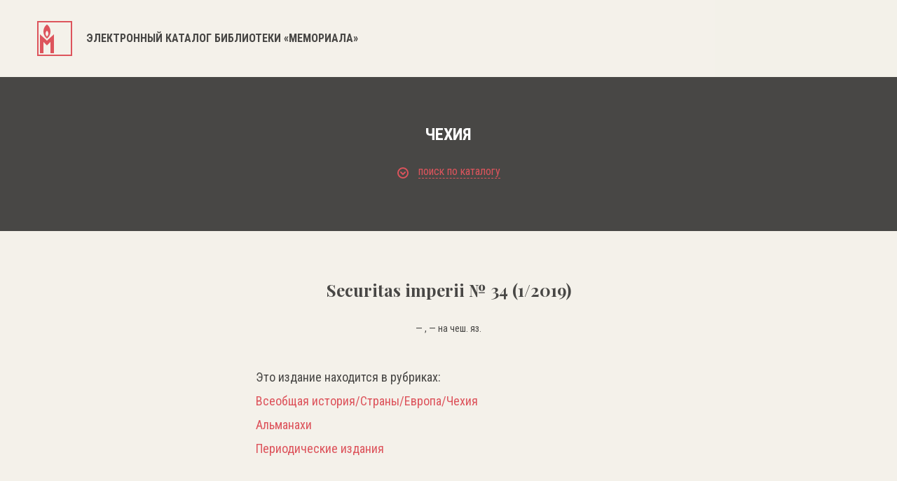

--- FILE ---
content_type: text/html; charset=UTF-8
request_url: https://lib.memo.ru/book/26667
body_size: 16439
content:
<!DOCTYPE html>
<html>

<head>
	<meta charset="utf-8" />
	<title>Электронный каталог библиотеки «Мемориала»</title>
	<meta content="width=device-width,initial-scale=1" name=viewport>
	<meta name="format-detection" content="telephone=no">
	<meta name="keywords" content="" />
	<meta name="description" content="" />	


	 
	<meta property="og:type" content="website" />
	<meta property="og:site_name" content="lib.memo.ru" />
	<meta property="og:url" content="http://lib.memo.ru/book/26667" />
	<meta property="og:title" content="Securitas imperii № 34 (1/2019) — Библиотека НИПЦ «Мемориал»" />
	<meta property="og:description" content="Securitas imperii № 34 (1/2019) — Библиотека НИПЦ «Мемориал»" />
	<meta property="og:image" content="http://lib.memo.ru/img/logo.png" />





	
	<link rel="icon" type="image/x-icon" href="/favicon.ico?1" />
	<link rel="shortcut icon" href="/favicon.ico?1" type="image/x-icon">

	<link href="/css/style.css?1764381719" rel="stylesheet" type="text/css" />
	<link href="https://fonts.googleapis.com/css?family=Roboto+Condensed:300,400,700&amp;subset=cyrillic" rel="stylesheet">
	<link href="https://fonts.googleapis.com/css?family=Playfair+Display:400,700&amp;subset=cyrillic" rel="stylesheet">
	<link href="/css/font-awesome.min.css" rel="stylesheet" type="text/css" />
	<link rel="stylesheet" type="text/css"  href="/css/smart-forms.css">
	<link rel="stylesheet" type="text/css"  href="/libs/selectize/dist/css/selectize.css">
	<link href="/libs/bxslider/jquery.bxslider.min.css" rel="stylesheet" type="text/css" />
	<link href="/css/media.css?17643817191764381719" rel="stylesheet" type="text/css" />

	<link href="/css/style1.css?1764381719" rel="stylesheet" type="text/css" />

	<!--[if lt IE 9]>
	<script src="/libs/html5shiv/es5-shim.min.js"></script>
	<script src="/libs/html5shiv/html5shiv.min.js"></script>
	<script src="/libs/html5shiv/html5shiv-printshiv.min.js"></script>
	<script src="/libs/respond/respond.min.js"></script>
	<![endif]-->
	<script src="//cdnjs.cloudflare.com/ajax/libs/jquery/1.9.1/jquery.min.js"></script>
	<script src="/libs/modernizr/modernizr.js"></script>
	<script src="/libs/bxslider/jquery.bxslider.min.js"></script>
	<script src="/libs/jquery-ui/jquery-ui.min.js"></script>

	

	<script src="//cdnjs.cloudflare.com/ajax/libs/masonry/4.2.0/masonry.pkgd.min.js"></script>
	<script src="/libs/selectize/dist/js/standalone/selectize.js"></script>
	<script src="/js/main.js?1764381719"></script>
</head>

<body class="no_buter">
	<header>
		<div class="container clearfix">
			<a href="/" class="logo">
								<svg xmlns="http://www.w3.org/2000/svg" width="50" height="50">
				<path fill="#DD545C" fill-rule="evenodd" d="M0 49.999v-50h49.999v50H0zM48 2H2v46h46V2zM24 18.999V46h-5V29.999l-5 5-5-5V46H4V18.999l10 9 10-9zM14 25s-5-3.001-5-10c0-7.001 5-10.001 5-10.001S19 7.937 19 15c0 7.062-5 10-5 10zm0-11.001s-2 1.2-2 4 2 4 2 4 2-1.174 2-4c0-2.825-2-4-2-4z"/>
				</svg>
				
				<h1>Электронный каталог библиотеки «Мемориала»</h1>
				
			</a>
			<a href="#" class="butter mob">
				<svg xmlns="http://www.w3.org/2000/svg" width="16" height="16">
				<path fill="#1D1D1B" fill-rule="evenodd" d="M0 16v-2h16v2H0zm0-9h16v2H0V7zm0-7h16v2H0V0z"/>
				</svg>
			</a>
			<div class="clear"></div>
		</div>
	</header>
	<section class="main_content">
		<div class="banner">
			<div class="container"><div class="sub_page_title">Чехия</div><a href="#" class="open_filter">
		<svg xmlns="http://www.w3.org/2000/svg" width="16" height="16">
			<path fill="#DD545C" fill-rule="evenodd" d="M8 16A8 8 0 1 1 8 0a8 8 0 0 1 0 16zM8 2C4.691 2 2 4.692 2 8s2.691 6 6 6c3.308 0 6-2.692 6-6s-2.692-6-6-6zm.707 8.707a.997.997 0 0 1-1.414 0l-3-3a.999.999 0 1 1 1.414-1.414L8 8.586l2.293-2.293a.999.999 0 1 1 1.414 1.414l-3 3z"/>
			</svg>
		<span>поиск по каталогу</span></a><div class="tbs_wrap"><div class="tbs_li"><ul><li><a href="#" data-tab="tab1" class="active"><span>простой поиск</span></a></li><li><a href="#" data-tab="tab2" class=""><span>рубрики</span></a></li><li><a href="#" data-tab="tab3" class=""><span>А...Я</span></a></li><li><a href="#" data-tab="tab4" class=""><span>А...Z</span></a></li></ul></div><div class="tbs_content"><div class="tab tab1 active"><form action="https://lib.memo.ru/search" method="GET" class="filter_form_tab1 smart-forms"><input type="text" name="search" id="search" value="" placeholder="Введите слово или фразу для поиска" /><div class="rfilter"><input type="hidden" name="periodic" value="0" /><input type="checkbox" name="periodic" id="periodic" value="1" /> Искать в каталоге периодики <input type="hidden" name="rubric" value="0" /><input type="checkbox" name="rubric" id="rubric" value="" /> Искать в рубрике: <a class="rubricator-run rubricator-search">выбрать рубрику</a> </div><div class="row_half"><div class="section"><label class="field prepend-icon select"><select name="field" id="field">
    <option value="" selected="selected">Искать везде</option>
    <option value="authors">Авторы</option>
    <option value="title">Заглавие</option>
    <option value="place">Место издания</option>
    <option value="editorial">Издательство</option>
    <option value="language">Язык</option>
    <option value="year">Год издания</option>
    <option value="editor">Редактор</option>
    <option value="pub_type">Тип издания</option>
    <option value="pub_dates">Даты издания</option>
    <option value="region">Регион</option>
    <option value="orientation">Ориентация</option>
</select><span class="field-icon">
		<svg xmlns="http://www.w3.org/2000/svg" width="11" height="7">
		<path fill="#FFF" fill-rule="evenodd" d="M10.321 2.653L6.385 6.605a.978.978 0 0 1-1.391 0L1.058 2.653a.991.991 0 0 1 0-1.397.981.981 0 0 1 1.392 0l3.24 3.253 3.24-3.253a.98.98 0 0 1 1.391 0 .99.99 0 0 1 0 1.397z"/>
		</svg>
		</span> </label><div class="clear"></div></div><div class="section"><label class="field prepend-icon select"><select name="phrase" id="phrase">
    <option value="0">Cловосочетание</option>
    <option value="1">Cлова</option>
</select><span class="field-icon">
		<svg xmlns="http://www.w3.org/2000/svg" width="11" height="7">
		<path fill="#FFF" fill-rule="evenodd" d="M10.321 2.653L6.385 6.605a.978.978 0 0 1-1.391 0L1.058 2.653a.991.991 0 0 1 0-1.397.981.981 0 0 1 1.392 0l3.24 3.253 3.24-3.253a.98.98 0 0 1 1.391 0 .99.99 0 0 1 0 1.397z"/>
		</svg>
		</span></label><div class="clear"></div></div><div class="clear"></div></div><button type="submit">поиск</button><div class="clear"></div></form></div><div class="tab tab2 "><div class="mega_row"><div class="row_cat"><a href="https://lib.memo.ru/rubric/7">Всеобщая история</a><ul><li><a href="https://lib.memo.ru/rubric/8">Вторая мировая война</a></li><li><a href="https://lib.memo.ru/rubric/35">Страны</a></li><li><a href="https://lib.memo.ru/rubric/122">Холокост</a></li></ul></div><div class="row_cat"><a href="https://lib.memo.ru/rubric/1965">Российская история</a><ul><li><a href="https://lib.memo.ru/rubric/764">СССР, История, 1917-1991</a><ul><li><a href="https://lib.memo.ru/rubric/1188">Политические репрессии</a></li><li><a href="https://lib.memo.ru/rubric/919">Концлагеря и тюрьмы в СССР</a></li><li><a href="https://lib.memo.ru/rubric/868">Инакомыслие (1953-1991)</a></li></ul></li><li><a href="https://lib.memo.ru/rubric/543">РФ, История, 1991-...</a></li></ul><a href="https://lib.memo.ru/rubric/1990">Коллекция общественно-политической документации (1985-1999)</a></div><div class="row_cat"><a href="https://lib.memo.ru/rubric/173">Издания о-ва "Мемориал", литература о нем</a><ul><li><a href="https://lib.memo.ru/rubric/201">Москва</a><a href="https://lib.memo.ru/rubric/1991">Работы Арсения Рогинского по истории государственного террора в СССР</a></li></ul></div><div class="clear"></div></div><div class="hr_row"></div><div class="mega_row2"><div class="row_cat"><ul><li><a href="https://lib.memo.ru/rubric/1747">Философия</a></li><li><a href="https://lib.memo.ru/rubric/1824">Этнология</a></li><li><a href="https://lib.memo.ru/rubric/253">Музеи и музейное дело</a></li></ul></div><div class="row_cat"><ul><li><a href="https://lib.memo.ru/rubric/273">Политология</a></li><li><a href="https://lib.memo.ru/rubric/274">Права человека</a></li></ul></div><div class="row_cat"><ul><li><a href="https://lib.memo.ru/rubric/1911">Юридическая литература</a></li><li><a href="https://lib.memo.ru/rubric/1979">Электронные публикации</a></li></ul></div><div class="clear"></div><div class="hr_row"></div><a href="https://lib.memo.ru/full_rubricator" class="rubricator-trigger rubricator-run" style="text-decoration:none">Полный рубрикатор</a></div></div><div class="tab tab3 "><div class="letters"><a href="https://lib.memo.ru/letter/a">a</a><a href="https://lib.memo.ru/letter/%D0%B1">б</a><a href="https://lib.memo.ru/letter/%D0%B2">в</a><a href="https://lib.memo.ru/letter/%D0%B3">г</a><a href="https://lib.memo.ru/letter/%D0%B4">д</a><a href="https://lib.memo.ru/letter/%D0%B5">е</a><a href="https://lib.memo.ru/letter/%D0%B6">ж</a><a href="https://lib.memo.ru/letter/%D0%B7">з</a><a href="https://lib.memo.ru/letter/%D0%B8">и</a><a href="https://lib.memo.ru/letter/%D0%BA">к</a><a href="https://lib.memo.ru/letter/%D0%BB">л</a><a href="https://lib.memo.ru/letter/%D0%BC">м</a><a href="https://lib.memo.ru/letter/%D0%BD">н</a><a href="https://lib.memo.ru/letter/%D0%BE">о</a><a href="https://lib.memo.ru/letter/%D0%BF">п</a><a href="https://lib.memo.ru/letter/%D1%80">р</a><a href="https://lib.memo.ru/letter/%D1%81">с</a><a href="https://lib.memo.ru/letter/%D1%82">т</a><a href="https://lib.memo.ru/letter/%D1%83">у</a><a href="https://lib.memo.ru/letter/%D1%84">ф</a><a href="https://lib.memo.ru/letter/%D1%85">х</a><a href="https://lib.memo.ru/letter/%D1%86">ц</a><a href="https://lib.memo.ru/letter/%D1%87">ч</a><a href="https://lib.memo.ru/letter/%D1%88">ш</a><a href="https://lib.memo.ru/letter/%D1%89">щ</a><a href="https://lib.memo.ru/letter/%D1%8B">ы</a><a href="https://lib.memo.ru/letter/%D1%8D">э</a><a href="https://lib.memo.ru/letter/%D1%8E">ю</a><a href="https://lib.memo.ru/letter/%D1%8F">я</a></div></div><div class="tab tab4 "><div class="letters"><a href="https://lib.memo.ru/letter/a">a</a><a href="https://lib.memo.ru/letter/b">b</a><a href="https://lib.memo.ru/letter/c">c</a><a href="https://lib.memo.ru/letter/d">d</a><a href="https://lib.memo.ru/letter/e">e</a><a href="https://lib.memo.ru/letter/f">f</a><a href="https://lib.memo.ru/letter/g">g</a><a href="https://lib.memo.ru/letter/h">h</a><a href="https://lib.memo.ru/letter/i">i</a><a href="https://lib.memo.ru/letter/j">j</a><a href="https://lib.memo.ru/letter/k">k</a><a href="https://lib.memo.ru/letter/l">l</a><a href="https://lib.memo.ru/letter/m">m</a><a href="https://lib.memo.ru/letter/n">n</a><a href="https://lib.memo.ru/letter/o">o</a><a href="https://lib.memo.ru/letter/p">p</a><a href="https://lib.memo.ru/letter/q">q</a><a href="https://lib.memo.ru/letter/r">r</a><a href="https://lib.memo.ru/letter/s">s</a><a href="https://lib.memo.ru/letter/t">t</a><a href="https://lib.memo.ru/letter/u">u</a><a href="https://lib.memo.ru/letter/v">v</a><a href="https://lib.memo.ru/letter/w">w</a><a href="https://lib.memo.ru/letter/x">x</a><a href="https://lib.memo.ru/letter/y">y</a><a href="https://lib.memo.ru/letter/z">z</a></div></div></div></div></div>
		</div>
		<div class="inner_post">
			<div class="container">
				<div class="ab_cint"><h1 style="line-height:1.2em">Securitas imperii № 34 (1/2019)</h1>  <p>    — ,  — на чеш. яз.</p><p class="big annotation_cl"></p><div style="color: #484745;font-size: 18px;margin-bottom:50px">
	<div>Это издание находится в рубриках:</div>
	<ul><li  style="margin-top:16px">
			<a href="https://lib.memo.ru/rubric/165" style="color:#dd545c;display:inline-block;text-decoration:none">Всеобщая история/Страны/Европа/Чехия</a>
			</li><li  style="margin-top:16px">
			<a href="https://lib.memo.ru/rubric/1" style="color:#dd545c;display:inline-block;text-decoration:none">Альманахи</a>
			</li><li  style="margin-top:16px">
			<a href="https://lib.memo.ru/rubric/261" style="color:#dd545c;display:inline-block;text-decoration:none">Периодические издания</a>
			</li></ul>
	</div></div>	<!-- <div class="hr_row2"></div>
	<div class="inner_post_title_2">другие издания в рубриках</div> -->
			</div>
		</div>
	</section>

	<footer>
		<div class="container">
			<div class="logo_f">
				<svg xmlns="http://www.w3.org/2000/svg" width="50" height="50">
				<path fill="#FFF" fill-rule="evenodd" d="M0 49.999v-50h50v50H0zm48-48H2v46h46v-46zm-24 17v27h-5v-16l-5 5-5-5v16H4v-27l10 9 10-9zm-10 6s-5-3-5-10 5-10 5-10 5 2.938 5 10c0 7.062-5 10-5 10zm0-11s-2 1.2-2 3.999c0 2.801 2 4.001 2 4.001s2-1.175 2-4.001c0-2.824-2-3.999-2-3.999z"/>
				</svg>
			</div>
			<p>© Мемориал. При копировании материалов ссылка на сайт библиотеки Мемориала обязательна.</p>
			<a href="http://www.j-vista.ru" target="_blank" class="wht">Сделано в <span>J-Vista</span></a>
			
			<p>Поддержать работу Мемориала вы можете через <a href="http://donate.memo.ru/" target="_blank">donate.memo.ru</a></p>
		</div>

		<div class="clear"></div>
	</footer>
	<div class="menu_mob mob">
		<svg xmlns="http://www.w3.org/2000/svg" width="17" height="17">
		<path fill="#FFF" fill-rule="evenodd" d="M16.707 15.293l-1.414 1.414L8.5 9.914l-6.793 6.793-1.414-1.414L7.086 8.5.293 1.707 1.707.293 8.5 7.086 15.293.293l1.414 1.414L9.914 8.5l6.793 6.793z"/>
		</svg>
		<nav>
			<ul>
				<li><a href="#">фонды</a></li>
				<li><a href="#">коллекции</a></li>
				<li><a href="#">выставки</a></li>
				<li><a href="#">карта лагерей</a></li>
				<li><a href="#">шкала времени</a></li>
				<li><a href="#">персоналии</a></li>
				<li><a href="#">контакты</a></li>
			</ul>
		</nav>
		<div class="lang">
			<ul>
				<li class="active"><a href="#">РУC</a></li>
				<li><a href="#">ENG</a></li>
			</ul>
		</div>
	</div>
	</body>
</html>
<!-- Global site tag (gtag.js) - Google Analytics -->
<script async src="https://www.googletagmanager.com/gtag/js?id=UA-117441398-1"></script>
<script>
  window.dataLayer = window.dataLayer || [];
  function gtag(){dataLayer.push(arguments);}
  gtag('js', new Date());
  gtag('config', 'UA-117441398-1');
</script>


<!-- Yandex.Metrika counter -->
<script type="text/javascript" >
    (function (d, w, c) {
        (w[c] = w[c] || []).push(function() {
            try {
                w.yaCounter47571289 = new Ya.Metrika({
                    id:47571289,
                    clickmap:true,
                    trackLinks:true,
                    accurateTrackBounce:true,
                    webvisor:true
                });
            } catch(e) { }
        });

        var n = d.getElementsByTagName("script")[0],
            s = d.createElement("script"),
            f = function () { n.parentNode.insertBefore(s, n); };
        s.type = "text/javascript";
        s.async = true;
        s.src = "https://mc.yandex.ru/metrika/watch.js";

        if (w.opera == "[object Opera]") {
            d.addEventListener("DOMContentLoaded", f, false);
        } else { f(); }
    })(document, window, "yandex_metrika_callbacks");
</script>
<noscript><div><img src="https://mc.yandex.ru/watch/47571289" style="position:absolute; left:-9999px;" alt="" /></div></noscript>
<!-- /Yandex.Metrika counter -->

--- FILE ---
content_type: text/css
request_url: https://lib.memo.ru/css/style.css?1764381719
body_size: 45409
content:
html,
body,
div,
span,
applet,
object,
iframe,
h1,
h2,
h3,
h4,
h5,
h6,
p,
blockquote,
pre,
a,
abbr,
acronym,
address,
big,
cite,
code,
del,
dfn,
em,
img,
ins,
kbd,
q,
s,
samp,
small,
strike,
strong,
sub,
sup,
tt,
var,
b,
u,
i,
center,
dl,
dt,
dd,
ol,
ul,
li,
fieldset,
form,
label,
legend,
table,
caption,
tbody,
tfoot,
thead,
tr,
th,
td,
article,
aside,
canvas,
details,
embed,
figure,
figcaption,
footer,
header,
hgroup,
menu,
nav,
output,
ruby,
section,
summary,
time,
mark,
audio,
video {
    margin: 0;
    padding: 0;
    border: 0;
    font-size: 100%;
    font: inherit;
    vertical-align: baseline;
}
/* HTML5 display-role reset for older browsers */

article,
aside,
details,
figcaption,
figure,
footer,
header,
hgroup,
menu,
nav,
section {
    display: block;
}
body {
    line-height: 1;
}
ol,
ul {
    list-style: none;
}
blockquote,
q {
    quotes: none;
}
blockquote:before,
blockquote:after,
q:before,
q:after {
    content: '';
    content: none;
}
table {
    border-collapse: collapse;
    border-spacing: 0;
}
a {
    display: block;
    outline: none;
}
body,html {
    font-size: 14px;
    width: 100%;
    height: 100%;
    background: #f4f1ea;
    font-family: 'Roboto Condensed', sans-serif;
    font-weight: 400;
    color: #262626;
	min-width: 320px;
}
.container {
    width: 1174px;
    margin: 0 auto;
    position: relative;
}
.clear {
    float: none;
    clear: both;
}
header{
	height: 110px;
	min-width: 320px;
	background-color: rgba(244, 241, 234, 0.7);
	position: fixed;
	top: 0;
	left: 0;
	width: 100%;
	z-index: 88;
}
.clearfix:after{
	float: none;
	clear: both;
}
a.logo{
	float: none;
	margin: 0 auto;
	/* margin-right: 69px; */
	padding-top: 30px;
	text-align: left;
	/* margin-bottom: 30px; */
	text-decoration: none;
	color: #484745;
}
a.logo svg {
	display: inline-block;
	vertical-align: middle;
	margin-right: 17px;
}
a.logo h1{
	display: inline-block;
	vertical-align: middle;
	font-size: 16px;
	text-transform: uppercase;
	font-weight: 700;
}
nav{
	float: left;
	margin-top: 49px;
}
nav ul li{
	display: inline-block;
	margin-right: 38px;
}
nav ul li:last-child{
	margin-right: 0px;
}
nav ul li a{
	font-size: 16px;
	font-weight: 700;
	font-style: normal;
	font-stretch: condensed;
	line-height: 1.5;
	letter-spacing: normal;
	color: #333333;
	text-decoration: none;
	text-transform: uppercase;
	font-family: 'Roboto Condensed', sans-serif;
}

.lang{
	float: left;
	margin-top: 49px;
	margin-left: 53px;
}
.lang li{
	display: inline-block;
	margin-right: 9px;
}
.lang li:last-child{
	margin-right: 0px;
}
.lang li a{
	font-size: 16px;
	font-weight: bold;
	font-style: normal;
	font-stretch: condensed;
	line-height: 1.5;
	letter-spacing: normal;
	color: #1a1a1a;
	text-decoration: none;
}
.lang li.active a,.lang li:hover a{
	font-size: 16px;
	font-weight: bold;
	font-style: normal;
	font-stretch: condensed;
	line-height: 1.5;
	letter-spacing: normal;
	color: #665e56;
	border-bottom: 2px solid #665e56;
}
.search{
	float: right;
	margin-top: 49px;
	margin-left: 29px;
	width: 30px;
}
.search button{
	border: none;
	background: none;
	cursor: pointer;
	outline: none;
	position: absolute;
	top: -2px;
	right: 10px;
}
.banner{
	position: relative;
	width: 100%;
	/* height: 670px; */
	background-size: cover;
	background: #484745;
	padding: 70px 0;
}
.banner div{
	/* position: relative; */
}
.banner .desc{
	/* position: absolute; */
	/* left: 19%; */
	/* top: 200px; */
	/* text-align: center; */
	/* max-width: 722px; */
}
.banner .desc p{
	font-family: 'Playfair Display', serif;
	font-size: 60px;
	font-weight: 900;
	font-style: normal;
	font-stretch: normal;
	line-height: normal;
	letter-spacing: normal;
	text-align: center;
	color: #ffffff;
}
.last_post{
	padding: 50px 0 150px 0;
	background: #1d1d1b;
}
.last_post ul{
	margin: 0 auto;
	text-align: center;
	margin-bottom: 49px;
	/* text-align: left; */
}

.last_post ul li{
	display: inline-block;
	margin-right: 40px;
}
.last_post ul li:last-child{
	margin-right: 0px;
}
.last_post ul li a{
	font-size: 24px;
	font-weight: bold;
	font-style: normal;
	font-stretch: condensed;
	line-height: 1.0;
	letter-spacing: normal;
	text-align: center;
	color: #ffffff;
	text-decoration: none;
	text-transform: uppercase;
}
.last_post ul li.active a,.last_post ul li:hover a{
	color: #665e56;
	border-bottom: 2px solid  #665e56;
}
.slider_wrap{

}
.slider_wrap .slider_wrap_item{
	width: 370px;
	min-height: 570px;
	margin-right: 30px;
	float: left;
	/* padding-bottom: 20px; */
}
.slider_wrap .slider_wrap_item:nth-of-type(3n){
	margin-right: 0px;
}
.slider_wrap .slider_wrap_item .desc{
	padding-top: 33px;
	padding-left: 30px;
	border-left: solid 2px #665e56;
	border-right: solid 2px #665e56;
	border-bottom: solid 2px #665e56;
	padding-bottom: 30px;
}
.slider_wrap .slider_wrap_item .desc ul li{
	margin-bottom: 0;
}
.slider_wrap .slider_wrap_item .desc span{
	float: left;
	margin-right: 13px;
}
.slider_wrap .slider_wrap_item .desc span svg{
	position: relative;
	top: 5px;
}
.slider_wrap .slider_wrap_item .desc p{
	float: left;
	font-size: 14px;
	font-weight: normal;
	font-style: normal;
	font-stretch: condensed;
	line-height: 1.71;
	letter-spacing: normal;
	color: #ffffff;
}
.slider_wrap .slider_wrap_item .desc ul{
		text-align: left;
		margin-bottom: 0;
}
.slider_wrap .slider_wrap_item .title{
	margin-bottom: 29px;
}
.slider_wrap .slider_wrap_item .title a{
font-family: 'Playfair Display', serif;
	font-size: 24px;
	font-weight: 900;
	font-style: normal;
	font-stretch: normal;
	line-height: 1.25;
	letter-spacing: normal;
	color: #ffffff;
	text-decoration: none;
}
.slider_wrap .slider_wrap_item .title a:hover{

	text-decoration: underline;
}
.news{
	padding: 50px 0 100px 0;
}
.zag{
		font-size: 24px;
	font-weight: bold;
	font-style: normal;
	font-stretch: condensed;
	line-height: 1.0;
	letter-spacing: normal;
	text-align: center;
	color: #1d1d1b;
	text-align: center;
	text-transform: uppercase;
}
.brown{
	background: #665e56 !important;
}
.news_wrap{
	margin-top: 50px;
	margin-bottom: 50px;
}

.b_title{
	font-family: 'Playfair Display', serif;
	font-size: 34px;
	font-weight: 900;
	font-style: normal;
	font-stretch: normal;
	line-height: normal;
	letter-spacing: normal;
	text-align: center;
	color: #fffefe;
	position: absolute;
	left: 0;
	right: 0;
	bottom: 0;
	top: 0;
	margin: auto;
	width: 272px;
	height: 135px;
}
.news_wrap .news_item{
	min-height: 370px;
	width: 370px;
	position: relative;
	/* background: white; */
	margin-right: 30px;
	margin-bottom: 30px;
	/* border: 2px solid white; */
}
.news_wrap .news_item .desc{
	padding-top: 30px;
	padding-left: 30px;
	padding-bottom: 20px;
	border-left: 2px solid white;
	border-bottom: 2px solid white;
	border-right: 2px solid white;
}
.news_wrap .news_item .desc a{
	display: block;
	text-decoration: none;
	font-family: 'Playfair Display', serif;
	font-size: 24px;
	font-weight: 900;
	font-style: normal;
	font-stretch: normal;
	line-height: 1.25;
	letter-spacing: normal;
	color: white;
}
.news_wrap .news_item .desc a:hover{
	text-decoration: underline;
}
.news_wrap .news_item .desc  p{
	font-size: 14px;
	font-weight: normal;
	font-style: normal;
	line-height: 1.71;
	letter-spacing: normal;
	color: white;
	margin-top: 20px;
	text-align: left;
	font-family: 'Roboto Condensed', sans-serif;
	min-height: 46px;
}
.black{
	background: black !important;
}
a.more_news{
	display: block;
	font-size: 16px;
	font-weight: 700;
	font-style: normal;
	line-height: 3.3;
	letter-spacing: normal;
	text-align: center;
	color: #ffffff;
	width: 230px;
	height: 50px;
	background-color: #484745;
	text-transform: uppercase;
	text-align: center;
	margin: 0 auto;
	text-decoration: none;
	font-family: 'Roboto Condensed', sans-serif;
}
a.more_news:hover{
	background-color: rgba(71, 70, 68, 0.7);
}
footer{
	/* height: 220px; */
	background-color: #484745;
	width: 100%;
	margin-top: 0;
	padding-bottom: 50px;
	text-align: center;
}
.logo_f{
	margin: 0 auto;
	margin-bottom: 30px;
	/* margin-top: 50px; */
	padding-top: 60px;
	/* text-align: center; */
	/* float: left; */
}
footer .desc{
	/* margin: 0 auto; */
	float: left;
	margin-left: 29px;
	margin-top: 60px;
}
footer .desc a{
	display: inline-block;
	text-decoration: none;
	/* font-family: Roboto; */
	font-size: 14px;
	font-weight: 300;
	font-style: normal;
	line-height: 1.71;
	letter-spacing: normal;
	text-align: left;
	color: #a69b5e;
	font-family: 'Roboto Condensed', sans-serif;
	margin-right: 30px;
}
footer .desc a:hover{
	text-decoration: underline;

}
footer .desc p{
	margin: 0 auto;
	/* font-family: Roboto; */
	font-size: 14px;
	font-weight: 300;
	font-style: normal;
	font-stretch: condensed;
	line-height: 1.71;
	letter-spacing: normal;
	text-align: left;
	color: #fffffe;
	margin-bottom: 10px;
	font-family: 'Roboto Condensed', sans-serif;
}
nav ul li a:hover,nav ul li.active a{
	color: #a69b5e;
	border-bottom: 2px solid #a69b5e;
}
.title_line{
	height: 120px;
	background-color: #4b5757;
	font-size: 24px;
	font-weight: bold;
	font-style: normal;
	font-stretch: condensed;
	line-height: 5;
	letter-spacing: normal;
	text-align: center;
	color: #ffffff;
	text-transform: uppercase;
}
.news_wrap.inner .news_item{
	float: left;
	margin-right: 30px;
	margin-bottom: 30px;
}
.news_wrap.inner .news_item p span{
	line-height: 1.79;
}
.news_wrap.inner .news_item:nth-of-type(3n){

	margin-right: 0px;

}
.news_wrap.inner {
    margin-top: 0;
    margin-bottom: 0px;

}
nav ul li.active a{/* color: #665e56; *//* border-bottom: 2px solid #665e56; */}
.banner2{
	background: url(../img/bg_inner.html) no-repeat;
	width: 100%;
	height: 370px;
	background-size: contain;
}
.banner2 .desc {
    position: absolute;
    left: 32%;
    top: 160px;
    text-align: center;
    max-width: 399px;
}
.banner2 .desc p {
    font-family: 'Playfair Display', serif;
    font-size: 54px;
	font-weight: 900;
	font-style: normal;
	font-stretch: normal;
	line-height: 0.56;
	letter-spacing: normal;
	text-align: center;
	color: #ffffff;
}
.banner2 .desc  span{font-size: 16px;font-weight: normal;font-style: normal;font-stretch: condensed;line-height: 1.5;letter-spacing: normal;text-align: center;color: #ffffff;display: block;margin-top: 30px;}
.banner2 div {
    position: relative;
}
.left_c{
	float: left;
	width: 860px;
}
.left_c p{
	font-size: 16px;
	font-weight: 400;
	font-style: normal;
	font-stretch: condensed;
	line-height: 1.88;
	letter-spacing: normal;
	color: #333333;
	margin-bottom: 20px;
}
.right_c,.right_c2{
	float: right;
	max-width: 272px;
}
.right_c > div:first-child{
	width: 70px;
	height: 2px;
	background-color: #4b5757;
	margin-bottom: 20px;
}
.right_c  p{
	font-size: 14px;
	font-weight: normal;
	font-style: normal;
	line-height: 1.43;
	letter-spacing: normal;
	color: #7c8a6e;
	margin-bottom: 20px;
}
.inner_text{
	    padding-top: 50px;
	    margin-bottom: 50px;
}
.gal_wrap .img_over img{
	float: left;
	margin-right: 30px;
	/* margin-bottom: 30px; */
}
.gal_wrap img:nth-of-type(3n){

	margin-right: 0px;
}
.gal_wrap .img_over:nth-of-type(2n) img{
	/* margin-right: 0px; */
}
.gal_wrap{
	margin-bottom: 50px;
}
.banner2 .desc img{
	margin-bottom: 20px;
}
.zagl{
	font-family: 'Playfair Display', serif;
	font-size: 45px;
	font-weight: 900;
	font-style: normal;
	font-stretch: normal;
	line-height: 1.11;
	letter-spacing: normal;
	text-align: center;
	color: #1d1d1b;
	margin-top: 50px;
	margin-bottom: 26px;
}
.sub_zagl{
	font-size: 16px;
	font-weight: normal;
	font-style: normal;
	line-height: 4.38;
	letter-spacing: normal;
	text-align: center;
	color: #1d1d1b;
	margin-bottom: 34px;
}
.slider_wraps .bx-wrapper .bx-pager.bx-default-pager a {

    width: 6px;
    height: 6px;
    background: black;
    border: 2px solid black;
}
.slider_wraps .bx-wrapper .bx-controls-auto, .slider_wraps .bx-wrapper .bx-pager {
    position: absolute;
    bottom: -60px;
    width: 100%;
    left: initial;
    text-align: center;
}
.cont{
	margin-top: 100px;
}
.cont_l{
	float: left;
	width: 870px;
}
.cont_r{
	float: right;
	width: 270px;
}
.cont_l table{
	width: 100%;
}
.cont_l table tr{

}
.cont_l table tr td{
	font-size: 16px;
	font-weight: normal;
	font-style: normal;
	font-stretch: condensed;
	line-height: 4.38;
	letter-spacing: normal;
	color: #a7a299;
	width: 24%;
	border-bottom: 1px solid #a7a299;
}
.cont_l table tr td:nth-child(even){
		font-size: 16px;
		font-weight: normal;
		font-style: normal;
		font-stretch: condensed;
		line-height: 4.38;
		letter-spacing: normal;
		color: #1d1d1b;
		width: 25%;
}
.cont_l table td:nth-child(even) a{
	color: #1d1d1b;
	text-decoration: underline;
}
.cont_l table td:nth-child(even) a:hover{
	text-decoration: none;
}
.cont_l table tr:nth-child(1){
	border-top: 1px solid #a7a299;
}
.tags{

}
.tags ul{

}
.tags ul li{
	background-color: #665e56;
	display: inline-block;
	margin-right: 10px;
	margin-bottom: 10px;
}
.tags ul li a{
		font-size: 14px;
		font-weight: normal;
		font-style: normal;
		font-stretch: condensed;
		line-height: 1.79;
		letter-spacing: normal;
		color: #ffffff;
		text-decoration: none;
		padding: 4px 10px;
}
.tags ul li:hover{
		opacity: 0.7;
}
.tags ul li a span{
		font-size: 14px;
	font-weight: normal;
	font-style: normal;
	font-stretch: condensed;
	line-height: 1.79;
	letter-spacing: normal;
	color: #a7a299;
}
.h2{
	font-size: 24px;
	font-weight: bold;
	font-style: normal;
	font-stretch: condensed;
	line-height: 1.0;
	letter-spacing: normal;
	text-align: center;
	color: #1d1d1b;
	margin: 49px 0;
	text-transform: uppercase;
}
.tags_in{
	margin-top: 50px;
	margin-bottom: 60px;
}
.tags ul li.active {
    background-color: #1d1d1b;
}
.tags ul li.active a span{
    background-color: #a7a299;
}
.tags ul li.active a img{
    position: relative;
    top: 2px;
    left: 7px;
}
.tags ul li.active a{padding: 4px 18px 4px 13px;}

.time_h{

	font-size: 24px;
	font-weight: bold;
	font-style: normal;
	font-stretch: condensed;
	line-height: 1.0;
	letter-spacing: normal;
	text-align: center;
	color: #1d1d1b;
	margin: 51px 0;

}
.time_line{
	margin-bottom: 30px;
}
.banner2 .desc p.new_st{font-size: 45px;font-weight: 900;font-style: normal;font-stretch: normal;line-height: 1.11;letter-spacing: normal;text-align: center;color: #ffffff;font-family: 'Playfair Display', serif;margin-top: 57px;}
.alfabetic{

}
.tb{
	text-align: center;
	margin-bottom: 35px;
}
.tb a{
	display: inline-block;
	margin-right: 12px;
	font-size: 16px;
	font-weight: bold;
	font-style: normal;
	line-height: 1.5;
	letter-spacing: normal;
	text-align: center;
	color: #1d1d1b;
	text-decoration: none;
	text-transform: uppercase;
}
.tb a.active,.tb a:hover{
	color: #665e56;
	/* text-decoration: underline; */
	border-bottom: 2px solid #665e56;
}
.letters{
	text-align: center;
	margin-top: 47px;
}
.letters a{
	display: inline-block;
	font-size: 16px;
	font-weight: 700;
	font-style: normal;
	font-stretch: condensed;
	line-height: 1.5;
	letter-spacing: normal;
	text-align: left;
	color: white;
	text-transform: uppercase;
	text-decoration: none;
	margin-right: 19px;
}
.letters a.active,.letters a:hover{
	color: #dd545c;
	border-bottom: 2px solid #dd545c;
}
.letters_act{
	font-size: 24px;
	font-weight: 700;
	font-style: normal;
	line-height: 1.0;
	letter-spacing: normal;
	text-align: center;
	color: #1d1d1b;
	text-transform: uppercase;
	margin: 40px 0 50px 0;
}
.gular_page footer{
	margin-top: 0;
}
.gular_page .inner_text{
	margin-bottom: 0px;
}
.filter{
	text-align: center;
	margin: 50px 0;
	/* width: 88%; */
	margin: 0 auto;
	margin-top: 0;
	margin-bottom: 0;
	/* background: url(../img/face/bg_sldr.png) no-repeat; */
	/* height: 100px; */
}
.gulag_mp_wrap img{
	width: 100%;
}

.filter form {
	width: 100%;
	position: relative;
	display: block;
}

.formCost {
	/* float: left; */
	/* margin-bottom: 10px; */
	display: none;
}
.formCost label {
	float: left;
	font-size: 12px;
	color: #E40000;
	font-weight: bold;
	margin-right: 5px;
	position: relative;
	top: 2px;
}
.formCost input {
	float: left;
	text-align: right;
	color: #434343;
	font-size: 12px;
	font-weight: bold;
	width: 55px;
	height: 17px;
	background: none;
	border: 1px solid #E5E5E5;
	margin-right: 10px;
}

.sliderCont {
	width: 96.8%;
	/* height: 27px; */
	/* float: left; */
	margin: 0 auto;
	margin-left: 15px;
}


#slider {
	/* width: 200px; */
}

.ui-slider {
	position: relative;
}
.ui-slider .ui-slider-handle:nth-of-type(1) {
	position: absolute;
	z-index: 2;
	width: 50px;
	height: 50px;
	background: url(../img/face/layer-33-copy.html) no-repeat;
	cursor: pointer;
	/* color: white; */
	font-size: 14px;
	font-weight: normal;
	font-style: normal;
	font-stretch: condensed;
	line-height: 2.4;
	letter-spacing: normal;
	text-align: center;
	color: #ffffff;
}
.ui-slider .ui-slider-handle:nth-of-type(2) {
	position: absolute;
	z-index: 2;
	width: 50px;
	height: 50px;
	background: url(../img/face/layer-33-2.html) no-repeat;
	cursor: pointer;
	font-size: 14px;
	font-weight: normal;
	font-style: normal;
	font-stretch: condensed;
	line-height: 2.4;
	letter-spacing: normal;
	text-align: center;
	color: #ffffff;
}

.ui-slider .ui-slider-range {
	position: absolute;
	z-index: 1;
	font-size: .7em;
	display: block;
	border: 0;
	overflow: hidden;
}
.ui-slider-horizontal {
	 height: 3px;
}
.ui-slider-horizontal .ui-slider-handle:nth-of-type(1) {
	top: -61px;
	margin-left: -49px;
	outline: none;
}
.ui-slider-horizontal .ui-slider-handle:nth-of-type(2) {
	top: -61px;
	margin-right: -49px;
	outline: none;
}
.ui-slider-horizontal .ui-slider-range {
	top: 0;
	height: 100%;
}
.ui-slider-horizontal .ui-slider-range-min {
	left: 0;
}
.ui-slider-horizontal .ui-slider-range-max {
	right: 0;
}
.ui-widget-content {
	/* border: 1px solid #D4D4D4; */
	/* background: #fff; */
}
.ui-widget-header {
	/* border: 1px solid #D4D4D4; */
	/* background: #F00; */
	/* height: 2px; */
	/* background-color: #a7a299; */
}
.ui-corner-all {
	-moz-border-radius: 0;
	-webkit-border-radius: 0;
	border-radius: 0;
}
.popup{	display: none;width: 570px;position: absolute;left: 50%;top: 7%;background: white;padding-bottom: 30px;margin-left: -285px;}
.popup p{
	font-size: 24px;
	font-weight: 900;
	font-style: normal;
	font-stretch: normal;
	line-height: 1.25;
	letter-spacing: normal;
	text-align: left;
	color: #1a1a1a;
	font-family: 'Playfair Display', serif;
	margin-top: 29px;
	margin-bottom: 26px;
	margin-left: 29px;
}
.popup span{
	font-size: 14px;
	font-weight: normal;
	font-style: normal;
	line-height: 1.71;
	letter-spacing: normal;
	text-align: left;
	color: #a7a299;
	margin-left: 29px;
}
.gulag_mp_wrap{
	position: relative;
}
.close_wrap{
	position: relative;
	/* background: black; */
}
.close_wrap a{
	position: absolute;
	right: -30px;
	top: 0;
	background: black;
	display: block;
	padding: 9px;
}
.bg_pop{
	position: absolute;
	background: rgba(0, 0, 0, 0.7);
	width: 100%;
	height: 100%;
	top: 0;
	left: 0;
	display: none;
}
.close_wrap a:hover{
	background: rgba(0, 0, 0, 0.5);
}
.login_wrap{
	float: right;
	margin-top: 49px;
	/* margin-right: 20px; */
}
#search_id{
	width: 100%;
	height: 44px;
	background-color: #ffffff;
	border: solid 2px #4b5757;
	position: relative;
	top: -12px;
	opacity: 0;
	outline: none;
	text-indent: 20px;
}
.search form{
	position: relative;
}
.login_form{
	width: 310px;
	padding: 30px;
	background-color: #ffffff;
	box-shadow: 1.3px 25px 25px 0 rgba(0, 0, 0, 0.5);
	position: absolute;
	right: 0;
	top: 108px;
	z-index: 88;
	display: none;
}
header .container{
	position: relative;
}
.login_form .ti{
	font-size: 16px;
	font-weight: 700;
	font-style: normal;
	/* font-stretch: condensed; */
	line-height: 1.5;
	letter-spacing: normal;
	text-align: left;
	color: #333333;
	text-transform: uppercase;
	margin-bottom: 15px;
}
.login_form .row_line{
	width: 100%;
	margin-bottom: 29px;
}
.login_form .row_line p{
	font-size: 14px;
	font-weight: 300;
	font-style: normal;
	font-stretch: condensed;
	line-height: 1.71;
	letter-spacing: normal;
	text-align: left;
	color: #333333;
	text-transform: uppercase;
	margin-bottom: 15px;
}
.login_form .row_line input{
	width: 310px;
	height: 50px;
	background-color: #ffffff;
	border: solid 2px #4b5757;
	text-indent: 20px;
	outline: none;
}
.login_form .row_line label{
	float: left;
	font-size: 14px;
	font-weight: normal;
	font-style: normal;
	font-stretch: condensed;
	line-height: 1.71;
	letter-spacing: normal;
	text-align: center;
	color: #7c8a6e;
	position: relative;
	top: 15px;
	cursor: pointer;
}
.login_form .row_line label span{
	width: 20px;
	height: 20px;
	background-color: #ffffff;
	border: solid 2px #4b5757;
	display: block;
	float: left;
	margin-right: 10px;
}
.login_form .row_line label span i{
	display: none;
	position: relative;
	top: 4px;
}
.login_form .row_line label input:checked + span i{
	display: block;
}
.login_form .row_line button{
	float: right;
	width: 100px;
	height: 50px;
	background-color: #a69b5e;
	border: none;
	font-size: 16px;
	font-weight: 700;
	font-style: normal;
	line-height: 1.5;
	letter-spacing: normal;
	text-align: center;
	color: #ffffff;
	text-transform: uppercase;
	font-family: 'Roboto Condensed', sans-serif;
}
#ckeck_in{
	display: none;
}
.login_wrap a.opened{
	border-bottom: 2px solid #A69B5E;
	padding-bottom: 1px;
}
.icons_row{
	margin-top: 21px;
}
.icons_row ul{

}
.icons_row ul li{
	float: left;
	margin-right: 30px;
}
.icons_row ul li svg{
	float: left;
	margin-right: 10px;
	position: relative;
	top: 2px;
}
.icons_row ul li span{
	font-size: 14px;
	font-weight: normal;
	font-style: normal;

	line-height: 2.14;
	letter-spacing: normal;
	text-align: left;
	color: #ffffff;
}
.about_block{background: #e3e3d1;padding: 70px 0;}
.about_block h1{
			font-size: 24px;
			font-weight: 700;
			font-style: normal;
			line-height: 1.0;
			letter-spacing: normal;
			text-align: center;
			color: #333333;
			text-transform: uppercase;
			margin-bottom: 50px;
}
.about_block p{
		max-width: 764px;
		font-size: 16px;
		font-weight: normal;
		font-style: normal;
		line-height: 1.88;
		letter-spacing: normal;
		text-align: center;
		color: #333333;
		margin: 0 auto;
}
.about_block p:nth-of-type(1){
	margin-bottom: 30px;
}
.map_blocl_inter{
	padding-top: 70px;
	background: white;
}
.tilt{
	    font-size: 24px;
    font-weight: 700;
    font-style: normal;
    line-height: 1.0;
    letter-spacing: normal;
    text-align: center;
    color: #333333;
    text-transform: uppercase;
    margin-bottom: 50px;
}
.mp_block img{
	width: 100%;
}
.wht{
	/* color: #dd545c !important; */
}
.wht span{
	color: #dd545c;
}
.r_f{
	float: right;
	margin-top: 60px;
}
.ciont_line{
	float: right;
}
.ciont_line ul{

}
.ciont_line ul li{
	list-style: none;
	display: inline-block;
	margin-right: 30px;
}
.ciont_line ul li svg{
	float: left;
	margin-right: 10px;
}
.ciont_line ul li:nth-of-type(2) svg{
	position: relative;
	top: 4px;
}
.ciont_line ul li a{
	/* margin-left: 30px; */
	font-size: 14px;
	font-weight: 300;
	font-style: normal;
	font-stretch: condensed;
	line-height: 1.71;
	letter-spacing: normal;
	text-align: left;
	color: #ffffff;
	text-decoration: none;
	display: initial;
}
.ciont_line ul li:nth-of-type(2) a{
	color: #a69b5e;
}
.par_line{
	margin-top: 14px;
}
.par_line span{
		font-size: 14px;
		font-weight: 300;
		font-style: normal;
		line-height: 1.71;
		letter-spacing: normal;
		text-align: left;
		color: #ffffff;
		float: left;
		margin-right: 30px;
}
.par_line a{font-size: 14px;font-weight: 300;font-style: normal;line-height: 1.71;letter-spacing: normal;text-align: left;color: #a69b5e;display: inline-block;margin-right: 30px;text-decoration: none;}
.par_line a:hover{
	text-decoration: underline;
}
.inner_text h2{
		font-size: 16px;
		font-weight: 700;
		font-style: normal;
		margin-bottom: 29px;
		line-height: 1.5;
		letter-spacing: normal;
		text-align: left;
		color: #333333;
		text-transform: uppercase;
		margin-top: 29px;
}
.img_over{
	position: relative;
	height: 370px;
	/* float: left; */
	/* width: auto; */
	display: inline-block;
	margin-bottom: 30px;
}
.dop_img_over{
	position: absolute;
	width: 100%;
	height: 100%;
	background: rgba(51, 51, 51, 0.8);
	display: none;
	/* float: left; */
}
.dop_img_over svg{
	margin: 30px 0 0 30px;
}
.btm_block{
	position: absolute;
	bottom: 30px;
	left: 30px;
}
.btm_block .l1{
		font-size: 14px;
	font-weight: 300;
	font-style: normal;
	line-height: 1.71;
	letter-spacing: normal;
	text-align: left;
	color: #ffffff;
}
.btm_block .l2{
	font-weight: 900;
	font-style: normal;
	font-size: 24px;
	/* font-weight: normal; */
	font-stretch: normal;
	line-height: 1.25;
	letter-spacing: normal;
	text-align: left;
	color: #ffffff;
	font-family: 'Playfair Display', serif;
	margin-bottom: 32px;
}
.btm_block .l2 span{
		font-style: italic;
		font-weight: normal;
}
.l3 li{
	display: inline-block;
	font-size: 14px;
	font-weight: normal;
	font-style: normal;
	line-height: 1.71;
	letter-spacing: normal;
	text-align: left;
	color: #ffffff;
	margin-right: 30px;
}
#filter-form .section {
    /* margin-top: 20px; */
}
#filter-form .section {
    display: block;
    /* margin-right: 20px; */
    margin-bottom: 20px;
}
#filter-form select {
    width: 272px;
    height: 50px;
    border-radius: 2px;
    background-color: transparent;
    border: solid 1px #4b5757;
    padding-top: 10px;
    /* padding-bottom: 17px; */
    padding-left: 20px;

    font-size: 14px;
    font-weight: 300;
    font-style: normal;
    font-stretch: normal;
    line-height: 1.43;
    letter-spacing: normal;
    color: #373737;
}
.right_c2 div{
	/* width: auto; */
	/* height: auto; */
	/* background: none; */
}
p.title{font-size: 14px;font-weight: 400;font-style: normal;line-height: 1.71;letter-spacing: normal;text-align: left;color: #333333;margin-bottom: 17px;text-transform: uppercase;}
.row_half .section{
	float: left;
	/* width: 47%; */
	margin-right: 9px !important;
	width: 250px;
}
.row_half .section:nth-of-type(2){
	margin-right: 0px !important;
}
.row_half .section input::-webkit-input-placeholder,
.row_half .section input::-moz-placeholder{
	font-size: 16px !important;
	font-weight: normal;
	font-style: normal;
	line-height: 1.88;
	letter-spacing: normal;
	text-align: left;
	color: #333333 !important;
	font-family: 'Roboto Condensed', sans-serif;
}
.row_half .section input,
.row_half .section input{
	font-size: 16px !important;
	font-weight: normal;
	font-style: normal;
	line-height: 1.88;
	letter-spacing: normal;
	text-align: left;
	color: #333333 !important;
	font-family: 'Roboto Condensed', sans-serif;
}
.row_half .section  .prepend-icon .field-icon {
    top: 5px;
    right: 20px;
}
.gui-input{
	font-size: 16px;
	font-weight: normal;
	font-style: normal;
font-family: 'Roboto Condensed', sans-serif;
	line-height: 1.88;
	letter-spacing: normal;
	text-align: left;
	color: #333333;
}
#place_input + span{
	    top: 12px;
	    right: 20px;
}
  /* WebKit browsers */
input:focus::-webkit-input-placeholder { color:transparent; }

    /* Mozilla Firefox 4 to 18 */
input:focus:-moz-placeholder { color:transparent; }

    /* Mozilla Firefox 19+ */
input:focus::-moz-placeholder { color:transparent; }

    /* Internet Explorer 10+ */
input:focus:-ms-input-placeholder { color:transparent; }

  /* WebKit browsers */
textarea:focus::-webkit-input-placeholder { color:transparent; }

    /* Mozilla Firefox 4 to 18 */
textarea:focus:-moz-placeholder { color:transparent; }

    /* Mozilla Firefox 19+ */
textarea:focus::-moz-placeholder { color:transparent; }

    /* Internet Explorer 10+ */
textarea:focus:-ms-input-placeholder { color:transparent; }
a.tags{
	display: block;
	background-color: #a69b5e;
	text-decoration: none;
	font-size: 16px;
	font-weight: normal;
	font-style: normal;
	font-stretch: condensed;
	line-height: 1.88;
	letter-spacing: normal;
	text-align: left;
	color: #ffffff;
	padding: 10px 0 10px 20px;
	margin-bottom: 10px;
}
a.tags img{
	float: right;
	margin-top: 9px;
	margin-right: 20px;
}
a.more_tags{
		font-size: 14px;
		font-weight: normal;
		font-style: normal;
		line-height: 1.71;
		letter-spacing: normal;
		text-align: left;
		color: #a69b5e;
		margin-top: 20px;
		text-decoration: none;

}
a.more_tags span{
	border-bottom: 1px dashed #a69b5e;
}
a.more_tags:hover span{
	border-bottom: 0px dashed #a69b5e;
}
.h1{
	font-family: 'Playfair Display', serif;
	font-size: 34px;
	font-weight: 900;
	font-style: normal;
	font-stretch: normal;
	line-height: 0.88;
	letter-spacing: normal;
	text-align: center;
	color: #333333;
	margin-bottom: 47px;
}
#bx-pager img{
	height: 100px !important;
	width: auto !important;
}
.bxslider img{
	height: 546px;
}
.slide{
	text-align: center;
}
.wrp{
	width: 70% !important;
	margin: 0 auto;
}
.active-slide{
	opacity: 0.5;
}
.d_arch{

}
.d_arch ul{

}
.d_arch ul li{

}
.d_arch ul li p:first-child{
	font-weight: 400;
	font-style: normal;
	line-height: 1.43;
	letter-spacing: normal;
	text-align: left;
	color: #333333;
	margin-bottom: 5px;
	text-transform: uppercase;
}
.d_arch ul li p:last-child{
	font-size: 16px;
	font-weight: 400;
	font-style: normal;
	line-height: 1.25;
	letter-spacing: normal;
	text-align: left;
	color: #a69b5e;
}
.hr{

	height: 1px;
	background-color: #e3e3d1;
	margin: 70px 0;
}
.card_doc .gal_wrap{
	margin-bottom: 0px;
}
.cont_form_wrap{
	padding: 70px 0;
	background-color: #e3e3d1;
}
.h11{
		font-size: 24px;
		font-weight: bold;
		font-style: normal;
		line-height: 1.0;
		letter-spacing: normal;
		text-align: center;
		color: #333333;
		text-transform: uppercase;
		font-family: 'Roboto Condensed', sans-serif;
}
.cont_form_wrap form{
	margin-top: 50px;
}
.cont_form_wrap form label{
	float: left;
	display: block;
	width: 31.3%;
	margin-right: 3%;
	margin-bottom: 20px;
}
.cont_form_wrap form label:nth-of-type(3){
	margin-right: 0%;

}
.cont_form_wrap form label:nth-of-type(4){
	float: none;
	display: block;
	width: 100%;
	margin-right: 0%;
	margin-bottom: 20px;
}
.cont_form_wrap form label p{
	font-size: 14px;
	font-weight: 300;
	font-style: normal;
	line-height: 1.71;
	letter-spacing: normal;
	text-align: left;
	color: #333333;
	margin-bottom: 10px;
	text-transform: uppercase;
}
.cont_form_wrap form label input{
	width: 100%;
	height: 44px;
	border: solid 2px #4b5757;
	background: transparent;
	outline: none;
	text-indent: 20px;
}
.cont_form_wrap form label textarea{
	resize: none;
	width: 100%;
	height: 150px;
	background-color: transparent;
	border: solid 2px #4b5757;
	text-indent: 20px;
	outline: none;
	padding-top: 20px;
}
.cont_form_wrap form  button{
	margin: 0 auto;
	text-align: center;
	background-color: #a69b5e;
	width: 230px;
	height: 50px;
	border: none;
	font-size: 16px;
	font-weight: 700;
	font-style: normal;
	line-height: 1.5;
	letter-spacing: normal;
	text-align: center;
	color: #ffffff;
	text-transform: uppercase;
	font-family: 'Roboto Condensed', sans-serif;
	cursor: pointer;
	display: block;
	margin-top: 50px;
}
.cont_form_wrap form p.notes{
	margin-top: 30px;
	text-align: center;
		font-size: 14px;
	font-weight: normal;
	font-style: normal;
	font-family: 'Roboto Condensed', sans-serif;
	line-height: 1.71;
	letter-spacing: normal;
	text-align: center;
	color: #333333;
}
.cont_form_wrap form p.notes a{
	color: #a69b5e;
	text-decoration: none;
	display: inline-block;
}
.cont_form_wrap form p.notes a:hover{
	text-decoration: underline;
}
.banner h1{
	font-size: 45px;
	font-weight: 900;
	font-style: normal;
	font-stretch: normal;
	line-height: 1.22;
	letter-spacing: normal;
	text-align: center;
	color: #ffffff;
	margin-bottom: 40px;
	font-family: 'Playfair Display', serif;
}
.banner p{
	font-size: 16px;
	font-weight: 400;
	font-style: normal;
	line-height: 1.88;
	letter-spacing: normal;
	text-align: center;
	color: #ffffff;
	max-width: 622px;
	margin: 0 auto;
	/* font-family: 'Playfair Display', serif; */
	font-family: 'Roboto Condensed', sans-serif;
}
.banner p span{
	color: #dd545c;
	display: inline-block;
}
.open_filter{
	text-align: center;
	margin-top: 20px;
	font-size: 16px;
	font-weight: normal;
	font-style: normal;
	font-stretch: condensed;
	line-height: 1.88;
	letter-spacing: normal;
	text-align: center;
	color: #dd545c;
	text-decoration: none;
}
.open_filter svg{
	margin-right: 10px;
	position: relative;
	top: 5px;
	transition: all 0.3s ease;
}
.open_filter span{
	border-bottom: 1px dashed #dd545c;
}
.inner_post{
	padding: 70px 0;
}
.inner_post_item{

}
.inner_post_title li{
	display: inline-block;
	margin-right: 10px;
}
.inner_post_title li:last-child{
	margin-right: 0px;
}
.inner_post_title li a,
.inner_post_title li span {
		font-size: 16px;
		font-weight: bold;
		font-style: normal;
		font-stretch: condensed;
		line-height: 1.5;
		letter-spacing: normal;
		text-align: center;
		color: #484745;
		text-transform: uppercase;
		/* display: inline-block; */
		margin-right: 20px;
		text-decoration: none;
}
.inner_post_title li a.active,.inner_post_title li a:hover{
	color: #dd545c;
}
.inner_post_title li a.active span,.inner_post_title li a:hover span{
	border-bottom: 2px solid  #dd545c;
}
.inner_post_title{
	text-align: center;
	margin-bottom: 46px;
}
.rubricator {
	display: none;
	position: fixed;
	width: 560px;
	background-color: white;
	right: 0;
	top: 0;
	bottom: 0;
	box-shadow: 0 0 15px rgba(0, 0, 0, 0.14);
	z-index: 89;
	overflow: auto;
}
.rubricator.is-opened {
	display: block;
}
.rubricator__list {
	display: block;
	margin-top: 50px;
	margin-left: 50px;
	margin-bottom: 50px;
	margin-right: 90px;
}
.rubricator__list-item {
	display: block;
	margin-bottom: 24px;
}
.rubricator__list-item.is-opened {
	margin-bottom: 65px;
}
.rubricator__sub-item.is-opened > .rubricator__ico:after,
.rubricator__list-item.is-opened > .rubricator__ico:after {
	content: normal;
}
.rubricator__list-item.is-opened > .rubricator__sub-list {
	display: block;
}
.rubricator__list-item > .rubricator__link {
	font-weight: 700;
	text-transform: uppercase;
}
.rubricator__sub-list {
	display: none;
	margin-top: 24px;
}
.rubricator__sub-item {
	margin-bottom: 24px;
}
.rubricator__sub-item.is-opened > .rubricator__links {
	display: block;
}
.rubricator__ico {
	width: 12px;
	height: 12px;
	border: 2px solid #dd545c;
	display: inline-block;
	vertical-align: top;
	position: relative;
	cursor: pointer;
	margin-top: -1px;
	margin-right: 5px;
	user-select: none;
}
.rubricator__ico:before,
.rubricator__ico:after {
	content: '';
	display: block;
    position: absolute;
	background-color: #dd545c;;
}
.rubricator__ico:before {
	height: 2px;
    width: 8px;
    top: 5px;
    left: 2px;
}
.rubricator__ico:after {
	width: 2px;
	height: 8px;
	top: 2px;
	left: 5px;
}
.rubricator__links {
	margin-left: 25px;
	display: none;
}
.rubricator__links-item {
	margin-top: 24px;
}
.rubricator__links-item .rubricator__link:hover {
	font-weight: bold;
}
.rubricator__link {
	display: inline-block;
	vertical-align: middle;
	font-size: 16px;
	color: #484745;
	text-decoration: none;
	max-width: calc(100% - 30px);
}
.rubricator__link:hover {
	color: #dd545c;
	text-decoration: underline;
}
.rubricator__inside {
	height: 2000px;
}
.rubricator-trigger {
	float: left;
}
.rubricator-trigger svg {
	display: inline-block;
	vertical-align: middle;
	margin-right: 7px;
	margin-top: -2px;
}
.rubricator-trigger span {
	cursor: pointer;
}
.rubricator-trigger span:hover  {
	border-bottom: 2px solid #dd545c;
}
.rubricator__close {
	position: absolute;
	right: 50px;
	top: 50px;
    display: inline-block;
	cursor: pointer;
	user-select: none;
}
.rubricator__close:hover {
	opacity: 0.7;
}
.inner_post_item{
	width: 310px;
	/* height: 210px; */
	background-color: #ffffff;
	padding: 30px;
	margin-bottom: 30px;
	/* float: left; */
	cursor: pointer;
}
.t_a a{
	font-size: 18px;
	font-weight: 900;
	font-style: normal;
	font-stretch: normal;
	line-height: 1.67;
	letter-spacing: normal;
	text-align: left;
	color: #484745;
	text-decoration: none;
	font-family: 'Playfair Display', serif;
	margin-bottom: 30px;
}
.t_a a:hover{
	text-decoration: underline;
}
.inner_post_item .desc{
	
}
.desc_l{
	float: left;
}
.desc_l li{
	display: inline-block;
	margin-right: 20px;
	font-weight: normal;
	font-style: normal;
	font-stretch: condensed;
	line-height: 1;
	letter-spacing: normal;
	text-align: left;
	color: #484745;
}
.desc_r{
	float: right;
}
.desc_r li{
	display: inline-block;
	margin-right: 10px;
}
.desc_r li:last-child{
	margin-right: 0;
}
.t_a a i{
	font-style: italic;
		font-weight: normal;
}
.inner_post_inner{
	margin-bottom: 30px;
}
footer p{
	color: white;
	margin: 10px 0;
}
footer a{
	color: white;
	text-decoration: none;
}
.tbs_wrap{
	margin-top: 46px;
	display: none;
}
.tbs_li{
	text-align: center;
}
.tbs_li li{
	display: inline-block;
	margin-right: 40px;
}
.tbs_li li:last-child{
	margin-right: 0;
}
.tbs_li li a{
	font-size: 16px;
	font-weight: bold;
	font-style: normal;
	line-height: 1.5;
	letter-spacing: normal;
	text-align: center;
	color: #ffffff;
	font-family: 'Roboto Condensed', sans-serif;
	text-transform: uppercase;
	text-decoration: none;
}
.tbs_li li a.active,.tbs_li li a:hover{
	color: #dd545c;
}

.tbs_li li a.active span,.tbs_li li a:hover span{
	border-bottom: 2px solid #dd545c;
}
.tbs_content{
	
}
.tbs_content .tab{
	display: none;
}
.tbs_content .tab.active{
	display: block;
}
.filter_form_tab1 input{
	height: 50px;
	background-color: #ffffff;
	text-indent: 20px;
	width: 100%;
	font-size: 16px;
	font-weight: normal;
	font-style: normal;
	font-stretch: condensed;
	line-height: 1.88;
	letter-spacing: normal;
	/* text-align: center; */
	color: rgba(29, 29, 27, 0.4);
	font-family: 'Roboto Condensed', sans-serif;
	outline: none;
	border: none;
}
.filter_form_tab1{
	width: 770px;
	margin: 0 auto;
	margin-top: 49px;
}
.row_half{
	margin-top: 10px;
	width: 67%;
	float: left;
}
.filter_form_tab1 button{
	width: 250px;
	height: 51px;
	background-color: #dd545c;
	font-size: 16px;
	font-weight: bold;
	font-style: normal;
	font-stretch: condensed;
	line-height: 1.5;
	letter-spacing: normal;
	text-align: center;
	color: #ffffff;
	float: left;
	border: none;
	text-transform: uppercase;
	margin-top: 10px;
	margin-left: 4px;
	font-family: 'Roboto Condensed', sans-serif;
	cursor: pointer;
}
.filter_form_tab1 button:hover{
	opacity: 0.9;
}
.hr_row{
	height: 1px;
	opacity: 0.2;
	background-color: #ebe6db;
	margin: 47px 0;
}
.hr_row2{
	height: 1px;
	opacity: 0.2;
	background-color: #484745;
	margin: 69px 0;
}
.tab2{
	width: 612px;
	margin: 0 auto;
}
.mega_row{
	margin-top: 47px;
}
.row_cat{
		width: 181px;
		float: left;
		margin-right: 33px;
}
.mega_row .row_cat:nth-of-type(3),.mega_row2 .row_cat:nth-of-type(3){
	margin-right: 0;
}
.row_cat > a{
	font-size: 16px;
	font-weight: bold;
	font-style: normal;
	font-stretch: condensed;
	/* line-height: 2.5; */
	letter-spacing: normal;
	text-align: left;
	color: #ffffff;
	margin-bottom: 20px;
	text-decoration: none;
	line-height: 1.25;
	text-transform: uppercase;
}
.row_cat ul{
	
}
.row_cat ul li{
	margin-bottom: 5px;
}
.row_cat ul li a{
	font-size: 14px;
	font-weight: 300;
	font-style: normal;
	font-stretch: condensed;
	line-height: 1.25;
	letter-spacing: normal;
	text-align: left;
	color: #ffffff;
	text-decoration: none;
	text-transform: uppercase;
	margin-bottom: 10px;
}
.row_cat ul li ul{
	padding-left: 20px;
}
.row_cat ul li ul li{
	
}
.row_cat ul li ul li a{
	text-transform: none;
	line-height: 1;
}
.row_cat a:hover{
	text-decoration: underline;
}
.open_filter.opened svg{
	-webkit-transform: rotate(180deg);
-moz-transform: rotate(180deg);
-o-transform: rotate(180deg);
transition: all 0.3s ease;

}
.sub_page_title{
		font-size: 24px;
	font-weight: 700;
	font-style: normal;
	line-height: 1.0;
	letter-spacing: normal;
	text-align: center;
	color: #ffffff;

	text-transform: uppercase;
}
.sub_page_title + a{
	margin-top: 26px;
}
.inner_post_inner.tree_block .inner_post_item{
	float: left;
	margin-right: 30px;
}
.inner_post_inner.tree_block .inner_post_item:nth-child(3){
	float: left;
	margin-right: 00px;
}
.inner_post_title_2{
		font-size: 24px;
	font-weight: 700;
	font-style: normal;
	font-stretch: condensed;
	line-height: 1.0;
	letter-spacing: normal;
	text-align: center;
	color: #484745;
	text-transform: uppercase;
	text-align: center;
    margin-bottom: 46px;
}
.ab_cint{
	width: 550px;
	margin: 0px auto;
}
.ab_cint h1{
		font-size: 24px;
	font-weight: 900;
	font-style: normal;
	font-stretch: normal;
	line-height: normal;
	letter-spacing: normal;
	text-align: center;
	color: #484745;
	font-family: 'Playfair Display', serif;
	margin-bottom: 30px;
}
.ab_cint p{
		font-size: 14px;
		font-weight: 400;
		line-height: 1.71;
		letter-spacing: normal;
		text-align: center;
		color: #484745;
		margin-bottom: 49px;
		font-family: 'Roboto Condensed', sans-serif;
}
.ab_cint i{
	text-align: center;
	font-family: 'Playfair Display', serif;
	font-size: 18px;
	font-weight: normal;
	font-style: italic;
	font-stretch: normal;
	line-height: 1.67;
	letter-spacing: normal;
	display: block;
	color: #484745;
	margin-bottom: 27px;
}
.ab_cint i + h1{
	font-family: 'Playfair Display', serif;
	font-size: 45px;
	font-weight: 900;
	font-style: normal;
	font-stretch: normal;
	line-height: 0.67;
	letter-spacing: normal;
	text-align: center;
	color: #484745;
}
.ab_cint p.big{
		font-size: 16px;
	font-weight: normal;
	font-style: normal;
	font-family: 'Roboto Condensed', sans-serif;
	line-height: 1.88;
	letter-spacing: normal;
	text-align: center;
	color: #484745;
}

.ab_cint p.annotation_cl{
	text-align: left !important; 
}

.annotation_cl a {
	display: inline; 
}

.annotation_cl a:link {
	color:  #484745; 
}

.annotation_cl a:visited {
	color:  #484745; 
}

.annotation_cl a:hover {
	color:  #484745; 
}

.annotation_cl a:active {
	color:  #484745; 
}

.download_file{
	text-align: center;
	margin: 50px 0;
}
.download_file ul{
	
}
.download_file ul li{
	display: inline-block;
	margin-right: 40px;
}
.download_file ul li:last-child{

	margin-right: 0px;
}
.download_file ul li a{
	font-size: 16px;
	font-weight: bold;
	font-style: normal;
	font-stretch: condensed;
	line-height: 1.5;
	letter-spacing: normal;
	text-align: center;
	color: #484745;
	text-transform: uppercase;
	text-decoration: none;
	
}
.download_file ul li a svg{
	margin-right: 5px;
	position: relative;
	top: 2px;
}
.download_file ul li a:hover{
	text-decoration: underline;
}
.book_read header {
  
    background-color: #484745;
    
}
.book_read a.logo {
    float: left;
    margin: 0 auto;
    margin-right: 39px;
    margin-top: 0;
    text-align: center;
    margin-bottom: 30px;
    padding-top: 30px;
}
.book_read .page_title{
	font-size: 16px;
	font-weight: 700;
	font-style: normal;
	line-height: 1.5;
	letter-spacing: normal;
	text-align: center;
	color: #ffffff;
	padding-top: 42px;
	float: left;
	text-transform: uppercase;
	font-family: 'Roboto Condensed', sans-serif;
}
.d_link svg{
	margin-right: 5px;
	position: relative;
	top: 2px;
}
.d_link{
		font-size: 16px;
		font-weight: 700;
		font-style: normal;
		font-family: 'Roboto Condensed', sans-serif;
		line-height: 1.5;
		letter-spacing: normal;
		/* text-align: center; */
		color: #ffffff;
		text-transform: uppercase;
		margin-top: 50px;
		text-decoration: none;
		margin-right: 142px;
}
/* bar */
progress{
    position:fixed;
    left:0;
    top:0;
    width:100%;
    height:5px;
    -webkit-appearance:none;
    -moz-appearance:none;
    appearance:none;
    border:none;
    background:transparent;
    color:#dd545c;
    z-index: 88;
}
progress::-webkit-progress-bar{
    background:transparent;
    border-radius:5px;
}
progress::-webkit-progress-value{
    background:#dd545c;
    border-radius:5px;
}
progress::-moz-progress-bar{
    background:#dd545c;
    border-radius:5px;
}
.progress-container{
    width:100%;
    background:transparent;
    position:fixed;
    top:0;
    left:0;
    height:5px;
    display:block;
}
.progress-bar{
    background:#dd545c;
    width:0%;
    display:block;
    height:inherit;
}
.book_read .inner_text i{
	font-size: 18px;
	font-weight: normal;
	font-style: italic;
	font-stretch: normal;
	line-height: 1.67;
	letter-spacing: normal;
	text-align: left;
	color: #484745;
	font-family: 'Playfair Display', serif;
}
.book_read .inner_text h1{
	font-size: 18px;
	
	font-weight: 900;
	font-style: normal;
	font-stretch: normal;
	line-height: 1.67;
	letter-spacing: normal;
	text-align: left;
	color: #484745;
	font-family: 'Playfair Display', serif;
	margin-top: 10px;
	margin-bottom: 50px;
}
.book_read .inner_text p{
	
}
.razdel{
	margin-bottom: 30px;
}
.s_titilr{
	font-size: 16px;
	font-weight: bold;
	font-style: normal;
	font-stretch: condensed;
	line-height: 1.88;
	letter-spacing: normal;
	text-align: left;
	color: #484745;
	margin-bottom: 10px;
}
.razdel > ul{
	/* margin-bottom: 60px; */
}
.razdel > ul > li{
	
}
.razdel > ul > li > a{
	font-size: 14px;
	font-weight: normal;
	font-style: normal;
	font-stretch: condensed;
	line-height: 2.14;
	letter-spacing: normal;
	text-align: left;
	color: #484745;
	text-decoration: none;
	text-transform: uppercase;
}
.razdel > ul > li ul{
	padding-left: 20px;
	margin-bottom: 10px;
}
.razdel > ul > li ul li{
	
}
.razdel a:hover{
	text-decoration: underline;
}
.razdel > ul > li ul li a{
	font-size: 14px;
	font-weight: 400;
	font-style: normal;
	line-height: 2.14;
	letter-spacing: normal;
	text-align: left;
	color: #484745;
	text-decoration: none;
	font-family: 'Roboto Condensed', sans-serif;
}
.razdel > ul > li ul li a.active{
	font-weight: 700;
	color: #dd545c;
	text-decoration: underline;
}
.main_content{
	margin-top: 110px;
}
.mob{
	display: none;
}

--- FILE ---
content_type: text/css
request_url: https://lib.memo.ru/css/media.css?17643817191764381719
body_size: 31375
content:
@media only screen and (max-width :1200px) {
	
	.inner_post_inner.tree_block .inner_post_item:nth-of-type(2){
	margin-right: 30px;
}

	.container{
		width: 100%;
	}
	
	a.logo {
    float: none;
    margin-right: 69px;
    margin-top: 0;
    margin-left: 30px;
    padding-top: 10px;
    margin: 0 auto;
    text-align: center;
}

nav {
    display: none;
}
.lang {
    display: none;
}

.banner .desc {
    position: absolute;
    left: 0;
    top: calc(30vh - 50px);
    text-align: center;
    max-width: 100%;
    z-index: 88;
}

.banner .desc p {
    font-family: 'Playfair Display', serif;
    font-size: 32px;
    font-weight: 900;
    font-style: normal;
    font-stretch: normal;
    line-height: normal;
    letter-spacing: normal;
    text-align: center;
    color: #ffffff;
    /* margin-top: 30px; */
    max-width: 90%;
    margin: 0 auto;
    margin-top: 30px;
}

.search {
    float: right;
    margin-top: 45px;
    /* display: none; */
    margin-top: 23px;
    margin-right: 30px;
}
header {
    height: 68px;
    background-color: rgba(238, 239, 234, 0.9);
    position: fixed;
    top: 0;
    left: 0;
    width: 100%;
    z-index: 88;
}
.main_content {
    margin-top: 68px;
}
.news_wrap .news_item {
    min-height: 240px !important;
    width: 100%;
    position: relative;
    background: white;
    margin-right: 0px;
    margin-bottom: 30px;
    cursor: pointer;
}
.news_wrap .news_item img{
	width: 100%;
	height: auto;
}
.news_wrap {
    margin-top: 0;
    margin-bottom: 50px;
    padding: 0 30px;
}

.last_post {
    padding: 70px 30px 100px 30px;
}
.slider_wrap .slider_wrap_item .title a {
    font-size: 21px;

}

.slider_wrap .slider_wrap_item .desc p {

    font-size: 9px;

}
.slider_wrap .slider_wrap_item .desc span svg {
    top: -1px;
}
.last_post ul li a {
    font-size: 17px;

}
.last_post ul li {
    margin-right: 30px;
}
.slider_wrap .slider_wrap_item {

    min-height: 320px;

}
.bx-wrapper .bx-controls-auto, .bx-wrapper .bx-pager {
    position: absolute;
    bottom: -46px;
    width: 100%;
    left: 10px;
    text-align: center;
    right: 0;
    margin-left: auto;
    margin-right: auto;
}
.b_title {

    font-size: 2rem;

}
.news_wrap .news_item .desc a {font-size: 1.5rem;max-width: 91%;}
.b_title {

    height: 75px;
}

.news_wrap .news_item:nth-last-child(-n+3) {
    margin-bottom: 30px;
}

footer {
    padding-bottom: 50px;
}
.mob{
	display: none;
}
.butter{
	float: right;
	margin-top: 45px;
	/* display: none; */
	margin-top: 25px;
	margin-right: 30px;
}
.banner {height: auto;}

.menu_mob{
	width: 0;
	position: fixed;
	right: 0;
	top: 0;
	box-shadow: 0px 0px 15px rgba(0, 0, 0, 0.75);
	background: #1d1d1b;
	z-index: 99;
	height: 100vh;
	padding-left: 0;
	/* display: none; */
}
.menu_mob svg{
	margin-top: 27px;
	margin-left: 50px;
	display: none;
}
.menu_mob nav{
	/* display: block; */
	float: none;
	margin-top: 27px;
	/* position: relative; */
	/* z-index: 9999991; */
	margin-left: 50px;
	display: none;
}
nav ul li a {
    font-size: 16px;
    color: white;

}

nav ul li {
    display: block;
    margin-right: 0px;
    margin-bottom: 15px;
}
.menu_mob .lang{
	float: none;
	margin-top: 27px;
	margin-left: 0px;
	/* display: block; */
	margin-left: 50px;
	display: none;
}
.menu_mob .lang li a {
    color: white;

}
footer .desc {
    margin: 0 auto;
    padding: 0 30px;
}

.banner2 {
    height: 370px;
    background-size: cover;
}

.gal_wrap img {
    float: none;
    margin-right: 0;
    margin-bottom: 30px;
    width: 100%;
    height: auto;
}
.left_c {
    float: left;
    max-width: 100%;
    /* padding: 0 30px; */
    width: 70%;
    /* margin-right: 4%; */
}
.right_c {
    float: right;
    max-width: 100%;
    padding: 0 30px;
    width: 20%;
}


.banner2 .desc {
    position: absolute;
    left: calc(100vw - 87vw);
    top: 160px;
    text-align: center;
    max-width: 100%;
    padding: 0 30px;
}
.banner2 .desc p {
    font-family: 'Playfair Display', serif;
    font-size: 2rem;
    font-weight: 900;
    font-style: normal;
    font-stretch: normal;
    line-height: 1;
    letter-spacing: normal;
    text-align: center;
    color: #ffffff;
}
.gal_wrap {
    margin-bottom: 50px;
    padding: 0 30px;
}
.gal_wrap img:nth-last-child(-n+2) {
    margin-bottom: 30px;
}

.filter {
    background: none;

}
.tags {
    margin: 0 auto;
    text-align: center;
}

.person .banner2 .desc {
    position: absolute;
    left: calc(100vw - 99vw) !important;
    top: 160px;
    text-align: center;
    max-width: 100%;
    padding: 0 30px;
}

.cont_l {
    float: none;
    width: 100%;
    margin-bottom: 30px;
}

.cont_r {
    float: none;
    width: 100%;
}
.cont {
    margin-top: 100px;
    padding: 0 30px;
}

.cont_l table tr td:nth-child(even) {
    font-size: 16px;
    font-weight: normal;
    font-style: normal;
    font-stretch: condensed;
    line-height: 2;
    letter-spacing: normal;
    color: #1d1d1b;
    width: 25%;
}

.alfabetic {
    padding: 0 30px;
    text-align: center;
    margin: 0 auto;
}
.tb a {
    display: inline-block;
    margin-right: 20px;
    font-size: 16px;
    font-weight: bold;
    font-style: normal;
    line-height: 1.5;
    letter-spacing: normal;
    text-align: center;
    color: #1d1d1b;
    text-decoration: none;
    text-transform: uppercase;
}

.letters {
    text-align: center;
    margin-left: 10px;
    padding: 0 30px;
}

.popup {
    display: none;
    width: 70%;
    position: absolute;
    left: 10%;
    top: 7%;
    background: white;
    padding-bottom: 30px;
    margin-left: 0;
}
.popup p {
    font-size: 1rem;
    font-weight: 900;
    font-style: normal;
    font-stretch: normal;
    line-height: 1.25;
    letter-spacing: normal;
    text-align: left;
    color: #1a1a1a;
    font-family: 'Playfair Display', serif;
    margin-top: 29px;
    margin-bottom: 26px;
    margin-left: 29px;
    max-width: 70%;
}
.gulag_mp_wrap {
    position: relative;
    min-height: 383px;
    width: 100%;
    overflow: hidden;
}
.gulag_mp_wrap a img {
    width: auto;
    height: 100%;
}

.gulag_mp_wrap img {
    width: 100%;
    height: auto;
}

.banner2 .desc p.new_st {
    font-size: 1.5rem;
    font-weight: 900;
    font-style: normal;
    font-stretch: normal;
    line-height: 1.11;
    letter-spacing: normal;
    text-align: center;
    color: #ffffff;
    font-family: 'Playfair Display', serif;
    margin-top: 57px;
}

.colec .banner2 .desc {
    position: absolute;
    left: calc(100vw - 94vw) !important;
    top: 160px;
    text-align: center;
    max-width: 100%;
    padding: 0 30px;
}

.sub_zagl {
    font-size: 16px;
    font-weight: normal;
    font-style: normal;
    line-height: 2;
    letter-spacing: normal;
    color: #1d1d1b;
    /* margin-bottom: 34px; */
    max-width: 90%;
    text-align: center;
    margin: 0 auto;
    margin-bottom: 34px;
}

.banner h1 {
    font-size: 2rem;
    font-weight: 900;
    font-style: normal;
    font-stretch: normal;
    line-height: 1.22;
    letter-spacing: normal;
    text-align: center;
    color: #ffffff;
    margin-bottom: 40px;
    font-family: 'Playfair Display', serif;
}
.banner h1 {
    font-size: 2rem;
    font-weight: 900;
    font-style: normal;
    font-stretch: normal;
    line-height: 1.22;
    letter-spacing: normal;
    text-align: center;
    color: #ffffff;
    margin-bottom: 40px;
    font-family: 'Playfair Display', serif;
}

.banner p {
    font-size: 1em;
    font-weight: 400;
    font-style: normal;
    line-height: 1.88;
    letter-spacing: normal;
    text-align: center;
    color: #ffffff;
    max-width: 622px;
    margin: 0 auto;
    /* font-family: 'Playfair Display', serif; */
    font-family: 'Roboto Condensed', sans-serif;
}

.inner_post_title li a {
    font-size: 0.9em;
    font-weight: bold;
    font-style: normal;
    font-stretch: condensed;
    line-height: 1.5;
    letter-spacing: normal;
    text-align: center;
    color: #484745;
    text-transform: uppercase;
    /* display: inline-block; */
    margin-right: 10px;
    text-decoration: none;
}
.inner_post_item {
    width: 240px;
    /* height: 210px; */
    background-color: #ffffff;
    padding: 30px;
    /* margin-bottom: 30px; */
    /* float: left; */
    cursor: pointer;
    margin: 0 auto;
    margin-bottom: 30px;
}
.inner_post_inner{
	/* padding: 0 30px; */
}
.t_a a {
    font-size: 1rem;
    font-weight: 900;
    font-style: normal;
    font-stretch: normal;
    line-height: 1.67;
    letter-spacing: normal;
    text-align: left;
    color: #484745;
    text-decoration: none;
    font-family: 'Playfair Display', serif;
    margin-bottom: 30px;
}
.desc_r {
    float: left;
    margin-top: 10px;
}
footer p {
    color: white;
    margin: 10px 0;
    padding: 0 30px;
}

.tbs_li li {
    display: inline-block;
    margin-right: 20px;
}

.tbs_content .tab {
    display: none;
    /* padding: 0 30px; */
}
.filter_form_tab1 {
    width: 100%;
    margin: 0 auto;
    margin-top: 49px;
    padding: 0 30px;
}
.filter_form_tab1 input {
    height: 50px;
    background-color: #ffffff;
    text-indent: 20px;
    width: 100%;
    font-size: 13px;
    font-weight: normal;
    font-style: normal;
    font-stretch: condensed;
    line-height: 1.88;
    letter-spacing: normal;
    /* text-align: center; */
    color: rgba(29, 29, 27, 0.4);
    font-family: 'Roboto Condensed', sans-serif;
    outline: none;
    border: none;
}
.row_half .section {
    float: none;
    /* width: 47%; */
    margin-right: 0px !important;
    width: 100%;
    margin-bottom: 10px;
}
.row_half {
    margin-top: 10px;
    width: 100%;
    float: none;
}
.row_cat {
    width: 30%;
    float: left;
    margin-right: 30px;
    margin-bottom: 30px;
}
.inner_post {
    padding: 70px 30px 70px 30px;
}
.ab_cint {
    width: 100%;
    margin: 0px auto;
}

.tab2 {
    width: 100%;
    margin: 0 auto;
}

.mega_row {
    margin-top: 47px;
    padding: 0 30px;
}
.mega_row2 {

    padding: 0 30px;
}

.d_link {
    display: none;
}
.book_read a.logo {

    padding-top: 10px;
}
.book_read .page_title {
    padding-top: 25px;

}
.book_read .left_c img{
	width: 100%;
}
.book_read .row_arch{
	padding: 0 30px;
}
.book_read a.logo {
    float: left;
    margin: 0 auto;
    margin-right: 39px;
    margin-top: 0;
    text-align: center;
    margin-bottom: 30px;
    padding-top: 10px;
    margin-left: 30px;
}


/* 	//////end */
}
@media only screen and (max-width :1000px) {

	.inner_post_inner.tree_block .inner_post_item:nth-of-type(2){
	margin-right: 0;
}

	.container{
		width: 100%;
	}

	a.logo {
    float: none;
    margin-right: 69px;
    margin-top: 0;
    margin-left: 30px;
    padding-top: 10px;
    margin: 0 auto;
}

nav {
    display: none;
}
.lang {
    display: none;
}

.banner .desc {
    position: absolute;
    left: 0;
    top: calc(30vh - 50px);
    text-align: center;
    max-width: 100%;
    z-index: 88;
}

.banner .desc p {
    font-family: 'Playfair Display', serif;
    font-size: 32px;
    font-weight: 900;
    font-style: normal;
    font-stretch: normal;
    line-height: normal;
    letter-spacing: normal;
    text-align: center;
    color: #ffffff;
    /* margin-top: 30px; */
    max-width: 90%;
    margin: 0 auto;
    margin-top: 30px;
}

.search {
    float: right;
    margin-top: 45px;
    /* display: none; */
    margin-top: 23px;
    margin-right: 30px;
}
header {
    height: 68px;
    background-color: rgba(238, 239, 234, 0.9);
    position: fixed;
    top: 0;
    left: 0;
    width: 100%;
    z-index: 88;
}
.main_content {
    margin-top: 68px;
}
.news_wrap .news_item {
    min-height: 240px !important;
    width: 100%;
    position: relative;
    background: white;
    margin-right: 0px;
    margin-bottom: 30px;
    cursor: pointer;
}
.news_wrap .news_item img{
	width: 100%;
	height: auto;
}
.news_wrap {
    margin-top: 0;
    margin-bottom: 50px;
    padding: 0 30px;
}

.last_post {
    padding: 70px 30px 100px 30px;
}
.slider_wrap .slider_wrap_item .title a {
    font-size: 21px;

}

.slider_wrap .slider_wrap_item .desc p {

    font-size: 9px;

}
.slider_wrap .slider_wrap_item .desc span svg {
    top: -1px;
}
.last_post ul li a {
    font-size: 17px;

}
.last_post ul li {
    margin-right: 30px;
}
.slider_wrap .slider_wrap_item {

    min-height: 320px;

}
.bx-wrapper .bx-controls-auto, .bx-wrapper .bx-pager {
    position: absolute;
    bottom: -46px;
    width: 100%;
    left: 10px;
    text-align: center;
    right: 0;
    margin-left: auto;
    margin-right: auto;
}
.b_title {

    font-size: 2rem;

}
.news_wrap .news_item .desc a {font-size: 1.5rem;max-width: 91%;}
.b_title {

    height: 75px;
}

.news_wrap .news_item:nth-last-child(-n+3) {
    margin-bottom: 30px;
}

footer {
    padding-bottom: 50px;
}
.mob{
	display: none;
}
.butter{
	float: right;
	margin-top: 45px;
	/* display: none; */
	margin-top: 25px;
	margin-right: 30px;
}
.banner {height: auto;}

.menu_mob{
	width: 0;
	position: fixed;
	right: 0;
	top: 0;
	box-shadow: 0px 0px 15px rgba(0, 0, 0, 0.75);
	background: #1d1d1b;
	z-index: 99;
	height: 100vh;
	padding-left: 0;
	/* display: none; */
}
.menu_mob svg{
	margin-top: 27px;
	margin-left: 50px;
	display: none;
}
.menu_mob nav{
	/* display: block; */
	float: none;
	margin-top: 27px;
	/* position: relative; */
	/* z-index: 9999991; */
	margin-left: 50px;
	display: none;
}
nav ul li a {
    font-size: 16px;
    color: white;

}

nav ul li {
    display: block;
    margin-right: 0px;
    margin-bottom: 15px;
}
.menu_mob .lang{
	float: none;
	margin-top: 27px;
	margin-left: 0px;
	/* display: block; */
	margin-left: 50px;
	display: none;
}
.menu_mob .lang li a {
    color: white;

}
footer .desc {
    margin: 0 auto;
    padding: 0 30px;
}

.banner2 {
    height: 370px;
    background-size: cover;
}

.gal_wrap img {
    float: none;
    margin-right: 0;
    margin-bottom: 30px;
    width: 100%;
    height: auto;
}
.left_c {
    float: none;
    max-width: 100%;
    /* padding: 0 30px; */
    width: 100%;
}
.right_c {
    float: none;
    max-width: 100%;
    padding: 0 30px;
    width: 100%;
}


.banner2 .desc {
    position: absolute;
    left: calc(100vw - 87vw);
    top: 160px;
    text-align: center;
    max-width: 100%;
    padding: 0 30px;
}
.banner2 .desc p {
    font-family: 'Playfair Display', serif;
    font-size: 2rem;
    font-weight: 900;
    font-style: normal;
    font-stretch: normal;
    line-height: 1;
    letter-spacing: normal;
    text-align: center;
    color: #ffffff;
}
.gal_wrap {
    margin-bottom: 50px;
    padding: 0 30px;
}
.gal_wrap img:nth-last-child(-n+2) {
    margin-bottom: 30px;
}

.filter {
    background: none;

}
.tags {
    margin: 0 auto;
    text-align: center;
}

.person .banner2 .desc {
    position: absolute;
    left: calc(100vw - 99vw) !important;
    top: 160px;
    text-align: center;
    max-width: 100%;
    padding: 0 30px;
}

.cont_l {
    float: none;
    width: 100%;
    margin-bottom: 30px;
}

.cont_r {
    float: none;
    width: 100%;
}
.cont {
    margin-top: 100px;
    padding: 0 30px;
}

.cont_l table tr td:nth-child(even) {
    font-size: 16px;
    font-weight: normal;
    font-style: normal;
    font-stretch: condensed;
    line-height: 2;
    letter-spacing: normal;
    color: #1d1d1b;
    width: 25%;
}

.alfabetic {
    padding: 0 30px;
    text-align: center;
    margin: 0 auto;
}
.tb a {
    display: inline-block;
    margin-right: 20px;
    font-size: 16px;
    font-weight: bold;
    font-style: normal;
    line-height: 1.5;
    letter-spacing: normal;
    text-align: center;
    color: #1d1d1b;
    text-decoration: none;
    text-transform: uppercase;
}

.letters {
    text-align: center;
    margin-left: 10px;
    padding: 0 30px;
}

.popup {
    display: none;
    width: 70%;
    position: absolute;
    left: 10%;
    top: 7%;
    background: white;
    padding-bottom: 30px;
    margin-left: 0;
}
.popup p {
    font-size: 1rem;
    font-weight: 900;
    font-style: normal;
    font-stretch: normal;
    line-height: 1.25;
    letter-spacing: normal;
    text-align: left;
    color: #1a1a1a;
    font-family: 'Playfair Display', serif;
    margin-top: 29px;
    margin-bottom: 26px;
    margin-left: 29px;
    max-width: 70%;
}
.gulag_mp_wrap {
    position: relative;
    min-height: 383px;
    width: 100%;
    overflow: hidden;
}
.gulag_mp_wrap a img {
    width: auto;
    height: 100%;
}

.gulag_mp_wrap img {
    width: 100%;
    height: auto;
}

.banner2 .desc p.new_st {
    font-size: 1.5rem;
    font-weight: 900;
    font-style: normal;
    font-stretch: normal;
    line-height: 1.11;
    letter-spacing: normal;
    text-align: center;
    color: #ffffff;
    font-family: 'Playfair Display', serif;
    margin-top: 57px;
}

.colec .banner2 .desc {
    position: absolute;
    left: calc(100vw - 94vw) !important;
    top: 160px;
    text-align: center;
    max-width: 100%;
    padding: 0 30px;
}

.sub_zagl {
    font-size: 16px;
    font-weight: normal;
    font-style: normal;
    line-height: 2;
    letter-spacing: normal;
    color: #1d1d1b;
    /* margin-bottom: 34px; */
    max-width: 90%;
    text-align: center;
    margin: 0 auto;
    margin-bottom: 34px;
}

.banner h1 {
    font-size: 2rem;
    font-weight: 900;
    font-style: normal;
    font-stretch: normal;
    line-height: 1.22;
    letter-spacing: normal;
    text-align: center;
    color: #ffffff;
    margin-bottom: 40px;
    font-family: 'Playfair Display', serif;
}
.banner h1 {
    font-size: 2rem;
    font-weight: 900;
    font-style: normal;
    font-stretch: normal;
    line-height: 1.22;
    letter-spacing: normal;
    text-align: center;
    color: #ffffff;
    margin-bottom: 40px;
    font-family: 'Playfair Display', serif;
}

.banner p {
    font-size: 1em;
    font-weight: 400;
    font-style: normal;
    line-height: 1.88;
    letter-spacing: normal;
    text-align: center;
    color: #ffffff;
    max-width: 622px;
    margin: 0 auto;
    /* font-family: 'Playfair Display', serif; */
    font-family: 'Roboto Condensed', sans-serif;
}

.inner_post_title li a {
    font-size: 0.9em;
    font-weight: bold;
    font-style: normal;
    font-stretch: condensed;
    line-height: 1.5;
    letter-spacing: normal;
    text-align: center;
    color: #484745;
    text-transform: uppercase;
    /* display: inline-block; */
    margin-right: 10px;
    text-decoration: none;
}
.inner_post_item {
    width: 275px;
    /* height: 210px; */
    background-color: #ffffff;
    padding: 30px;
    /* margin-bottom: 30px; */
    /* float: left; */
    cursor: pointer;
    margin: 0 auto;
    margin-bottom: 30px;
}
.inner_post_inner{
	/* padding: 0 30px; */
}
.t_a a {
    font-size: 1rem;
    font-weight: 900;
    font-style: normal;
    font-stretch: normal;
    line-height: 1.67;
    letter-spacing: normal;
    text-align: left;
    color: #484745;
    text-decoration: none;
    font-family: 'Playfair Display', serif;
    margin-bottom: 30px;
}
.desc_r {
    float: left;
    margin-top: 10px;
}
footer p {
    color: white;
    margin: 10px 0;
    padding: 0 30px;
}

.tbs_li li {
    display: inline-block;
    margin-right: 20px;
}

.tbs_content .tab {
    display: none;
    /* padding: 0 30px; */
}
.filter_form_tab1 {
    width: 100%;
    margin: 0 auto;
    margin-top: 49px;
    padding: 0 30px;
}
.filter_form_tab1 input {
    height: 50px;
    background-color: #ffffff;
    text-indent: 20px;
    width: 100%;
    font-size: 13px;
    font-weight: normal;
    font-style: normal;
    font-stretch: condensed;
    line-height: 1.88;
    letter-spacing: normal;
    /* text-align: center; */
    color: rgba(29, 29, 27, 0.4);
    font-family: 'Roboto Condensed', sans-serif;
    outline: none;
    border: none;
}
.row_half .section {
    float: none;
    /* width: 47%; */
    margin-right: 0px !important;
    width: 100%;
    margin-bottom: 10px;
}
.row_half {
    margin-top: 10px;
    width: 100%;
    float: none;
}
.row_cat {
    width: 30%;
    float: left;
    margin-right: 30px;
    margin-bottom: 30px;
}
.inner_post {
    padding: 70px 30px 70px 30px;
}
.ab_cint {
    width: 100%;
    margin: 0px auto;
}

.tab2 {
    width: 100%;
    margin: 0 auto;
}

.mega_row {
    margin-top: 47px;
    padding: 0 30px;
}
.mega_row2 {

    padding: 0 30px;
}

.d_link {
    display: none;
}
.book_read a.logo {

    padding-top: 10px;
}
.book_read .page_title {
    padding-top: 25px;

}
.book_read .left_c img{
	width: 100%;
}
.book_read .row_arch{
	padding: 0 30px;
}
.book_read a.logo {
    float: left;
    margin: 0 auto;
    margin-right: 39px;
    margin-top: 0;
    text-align: center;
    margin-bottom: 30px;
    padding-top: 10px;
    margin-left: 30px;
}


/* 	//////end */
}
@media only screen and (max-width :767px) {
	.container{
		width: 100%;
	}

	a.logo {
        padding: 10px 10px;
        float: none;
        margin-right: 69px;
        margin-top: 0;
        margin-left: 30px;
        margin: 0 auto;
        overflow: auto;
    }
    a.logo svg {
        float: left;
    }
    a.logo h1 {
        padding-top: 10px;
        display: block;
        overflow: hidden;
        text-align: left;
    }
    .inner_post_title li {
        margin-right: 0;
    }
    .rubricator-trigger {
        display: block;
        float: none;
        margin-top: 20px;
    }
    .rubricator {
        width: 100%;
        min-width: 320px;
        left: 0;
    }

nav {
    display: none;
}
.lang {
    display: none;
}
	
.banner .desc {
    position: absolute;
    left: 0;
    top: calc(30vh - 50px);
    text-align: center;
    max-width: 100%;
    z-index: 88;
}

.banner .desc p {
    font-family: 'Playfair Display', serif;
    font-size: 32px;
    font-weight: 900;
    font-style: normal;
    font-stretch: normal;
    line-height: normal;
    letter-spacing: normal;
    text-align: center;
    color: #ffffff;
    /* margin-top: 30px; */
    max-width: 90%;
    margin: 0 auto;
    margin-top: 30px;
}

.search {
    float: right;
    margin-top: 45px;
    /* display: none; */
    margin-top: 23px;
    margin-right: 30px;
}
header {
    height: 68px;
    background-color: rgba(238, 239, 234, 0.9);
    position: fixed;
    top: 0;
    left: 0;
    width: 100%;
    z-index: 88;
}
.main_content {
    margin-top: 68px;
}
.news_wrap .news_item {
    min-height: 240px !important;
    width: 100%;
    position: relative;
    background: white;
    margin-right: 0px;
    margin-bottom: 30px;
    cursor: pointer;
}
.news_wrap .news_item img{
	width: 100%;
	height: auto;
}
.news_wrap {
    margin-top: 0;
    margin-bottom: 50px;
    padding: 0 30px;
}

.last_post {
    padding: 70px 30px 100px 30px;
}
.slider_wrap .slider_wrap_item .title a {
    font-size: 21px;

}

.slider_wrap .slider_wrap_item .desc p {
   
    font-size: 9px;

}
.slider_wrap .slider_wrap_item .desc span svg {
    top: -1px;
}
.last_post ul li a {
    font-size: 17px;

}
.last_post ul li {
    margin-right: 30px;
}
.slider_wrap .slider_wrap_item {

    min-height: 320px;
 
}
.bx-wrapper .bx-controls-auto, .bx-wrapper .bx-pager {
    position: absolute;
    bottom: -46px;
    width: 100%;
    left: 10px;
    text-align: center;
    right: 0;
    margin-left: auto;
    margin-right: auto;
}
.b_title {

    font-size: 2rem;

}
.news_wrap .news_item .desc a {font-size: 1.5rem;max-width: 91%;}
.b_title {

    height: 75px;
}

.news_wrap .news_item:nth-last-child(-n+3) {
    margin-bottom: 30px;
}

footer {
    padding-bottom: 50px;
}
.mob{
	display: none;
}
.butter{
	float: right;
	margin-top: 45px;
	/* display: none; */
	margin-top: 25px;
	margin-right: 30px;
}
.banner {height: auto;}

.menu_mob{
	width: 0;
	position: fixed;
	right: 0;
	top: 0;
	box-shadow: 0px 0px 15px rgba(0, 0, 0, 0.75);
	background: #1d1d1b;
	z-index: 99;
	height: 100vh;
	padding-left: 0;
	/* display: none; */
}
.menu_mob svg{
	margin-top: 27px;
	margin-left: 50px;
	display: none;
}
.menu_mob nav{
	/* display: block; */
	float: none;
	margin-top: 27px;
	/* position: relative; */
	/* z-index: 9999991; */
	margin-left: 50px;
	display: none;
}
nav ul li a {
    font-size: 16px;
    color: white;

}
	
nav ul li {
    display: block;
    margin-right: 0px;
    margin-bottom: 15px;
}
.menu_mob .lang{
	float: none;
	margin-top: 27px;
	margin-left: 0px;
	/* display: block; */
	margin-left: 50px;
	display: none;
}
.menu_mob .lang li a {
    color: white;
   
}
footer .desc {
    margin: 0 auto;
    padding: 0 30px;
}

.banner2 {
    height: 370px;
    background-size: cover;
}

.gal_wrap img {
    float: none;
    margin-right: 0;
    margin-bottom: 30px;
    width: 100%;
    height: auto;
}
.left_c {
    float: none;
    max-width: 100%;
    /* padding: 0 30px; */
}
.right_c {
    float: none;
    max-width: 100%;
    padding: 0 30px;
}


.banner2 .desc {
    position: absolute;
    left: calc(100vw - 87vw);
    top: 160px;
    text-align: center;
    max-width: 100%;
    padding: 0 30px;
}
.banner2 .desc p {
    font-family: 'Playfair Display', serif;
    font-size: 2rem;
    font-weight: 900;
    font-style: normal;
    font-stretch: normal;
    line-height: 1;
    letter-spacing: normal;
    text-align: center;
    color: #ffffff;
}
.gal_wrap {
    margin-bottom: 50px;
    padding: 0 30px;
}
.gal_wrap img:nth-last-child(-n+2) {
    margin-bottom: 30px;
}

.filter {
    background: none;
  
}
.tags {
    margin: 0 auto;
    text-align: center;
}

.person .banner2 .desc {
    position: absolute;
    left: calc(100vw - 99vw) !important;
    top: 160px;
    text-align: center;
    max-width: 100%;
    padding: 0 30px;
}

.cont_l {
    float: none;
    width: 100%;
    margin-bottom: 30px;
}

.cont_r {
    float: none;
    width: 100%;
}
.cont {
    margin-top: 100px;
    padding: 0 30px;
}

.cont_l table tr td:nth-child(even) {
    font-size: 16px;
    font-weight: normal;
    font-style: normal;
    font-stretch: condensed;
    line-height: 2;
    letter-spacing: normal;
    color: #1d1d1b;
    width: 25%;
}

.alfabetic {
    padding: 0 30px;
    text-align: center;
    margin: 0 auto;
}
.tb a {
    display: inline-block;
    margin-right: 20px;
    font-size: 16px;
    font-weight: bold;
    font-style: normal;
    line-height: 1.5;
    letter-spacing: normal;
    text-align: center;
    color: #1d1d1b;
    text-decoration: none;
    text-transform: uppercase;
}

.letters {
    text-align: center;
    margin-left: 10px;
    padding: 0 30px;
}

.popup {
    display: none;
    width: 70%;
    position: absolute;
    left: 10%;
    top: 7%;
    background: white;
    padding-bottom: 30px;
    margin-left: 0;
}
.popup p {
    font-size: 1rem;
    font-weight: 900;
    font-style: normal;
    font-stretch: normal;
    line-height: 1.25;
    letter-spacing: normal;
    text-align: left;
    color: #1a1a1a;
    font-family: 'Playfair Display', serif;
    margin-top: 29px;
    margin-bottom: 26px;
    margin-left: 29px;
    max-width: 70%;
}
.gulag_mp_wrap {
    position: relative;
    min-height: 383px;
    width: 100%;
    overflow: hidden;
}
.gulag_mp_wrap a img {
    width: auto;
    height: 100%;
}

.gulag_mp_wrap img {
    width: 100%;
    height: auto;
}

.banner2 .desc p.new_st {
    font-size: 1.5rem;
    font-weight: 900;
    font-style: normal;
    font-stretch: normal;
    line-height: 1.11;
    letter-spacing: normal;
    text-align: center;
    color: #ffffff;
    font-family: 'Playfair Display', serif;
    margin-top: 57px;
}

.colec .banner2 .desc {
    position: absolute;
    left: calc(100vw - 94vw) !important;
    top: 160px;
    text-align: center;
    max-width: 100%;
    padding: 0 30px;
}

.sub_zagl {
    font-size: 16px;
    font-weight: normal;
    font-style: normal;
    line-height: 2;
    letter-spacing: normal;
    color: #1d1d1b;
    /* margin-bottom: 34px; */
    max-width: 90%;
    text-align: center;
    margin: 0 auto;
    margin-bottom: 34px;
}

.banner h1 {
    font-size: 2rem;
    font-weight: 900;
    font-style: normal;
    font-stretch: normal;
    line-height: 1.22;
    letter-spacing: normal;
    text-align: center;
    color: #ffffff;
    margin-bottom: 40px;
    font-family: 'Playfair Display', serif;
}
.banner h1 {
    font-size: 2rem;
    font-weight: 900;
    font-style: normal;
    font-stretch: normal;
    line-height: 1.22;
    letter-spacing: normal;
    text-align: center;
    color: #ffffff;
    margin-bottom: 40px;
    font-family: 'Playfair Display', serif;
}

h1.cat_bib_mm {
    display: none;
}

.banner p {
    font-size: 1em;
    font-weight: 400;
    font-style: normal;
    line-height: 1.88;
    letter-spacing: normal;
    text-align: center;
    color: #ffffff;
    max-width: 622px;
    margin: 0 auto;
    /* font-family: 'Playfair Display', serif; */
    font-family: 'Roboto Condensed', sans-serif;
}

.inner_post_title li a {
    font-size: 0.9em;
    font-weight: bold;
    font-style: normal;
    font-stretch: condensed;
    line-height: 1.5;
    letter-spacing: normal;
    text-align: center;
    color: #484745;
    text-transform: uppercase;
    /* display: inline-block; */
    margin-right: 10px;
    text-decoration: none;
}
.inner_post_item {
    width: calc(100vw - 120px);
    /* height: 210px; */
    background-color: #ffffff;
    padding: 30px;
    /* margin-bottom: 30px; */
    /* float: left; */
    cursor: pointer;
    margin: 0 auto;
    margin-bottom: 30px;
}
.inner_post_inner{
	/* padding: 0 30px; */
}
.t_a a {
    font-size: 1rem;
    font-weight: 900;
    font-style: normal;
    font-stretch: normal;
    line-height: 1.67;
    letter-spacing: normal;
    text-align: left;
    color: #484745;
    text-decoration: none;
    font-family: 'Playfair Display', serif;
    margin-bottom: 30px;
}
.desc_r {
    float: left;
    margin-top: 10px;
}
footer p {
    color: white;
    margin: 10px 0;
    padding: 0 30px;
}

.tbs_li li {
    display: inline-block;
    margin-right: 20px;
}

.tbs_content .tab {
    display: none;
    /* padding: 0 30px; */
}
.filter_form_tab1 {
    width: 100%;
    margin: 0 auto;
    margin-top: 49px;
    padding: 0 30px;
}
.filter_form_tab1 input {
    height: 50px;
    background-color: #ffffff;
    text-indent: 20px;
    width: 100%;
    font-size: 13px;
    font-weight: normal;
    font-style: normal;
    font-stretch: condensed;
    line-height: 1.88;
    letter-spacing: normal;
    /* text-align: center; */
    color: rgba(29, 29, 27, 0.4);
    font-family: 'Roboto Condensed', sans-serif;
    outline: none;
    border: none;
}
.row_half .section {
    float: none;
    /* width: 47%; */
    margin-right: 0px !important;
    width: 100%;
    margin-bottom: 10px;
}
.row_half {
    margin-top: 10px;
    width: 100%;
    float: none;
}
.row_cat {
    width: 100%;
    float: none;
    margin-right: 0;
    margin-bottom: 30px;
}
.inner_post {
    padding: 70px 30px 70px 30px;
}
.ab_cint {
    width: 100%;
    margin: 0px auto;
}

.tab2 {
    width: 100%;
    margin: 0 auto;
}

.mega_row {
    margin-top: 47px;
    padding: 0 30px;
}
.mega_row2 {
    
    padding: 0 30px;
}

.d_link {
    display: none;
}
.book_read a.logo {

    padding-top: 10px;
}
.book_read .page_title {
    padding-top: 25px;

}
.book_read .left_c img{
	width: 100%;
}
.book_read .row_arch{
	padding: 0 30px;
}
.book_read a.logo {
    float: left;
    margin: 0 auto;
    margin-right: 39px;
    margin-top: 0;
    text-align: center;
    margin-bottom: 30px;
    padding-top: 10px;
    margin-left: 30px;
}



/* 	//////end */
}

--- FILE ---
content_type: text/css
request_url: https://lib.memo.ru/css/style1.css?1764381719
body_size: 2854
content:
.desc_l li:hover{
	border:none;
}


.desc_l a{
	color: #484745;
	text-decoration:none;
}
.desc_l a:hover{
    border-bottom: 1px solid black;
    text-decoration:none;
}

.ui-autocomplete{
	max-height: 500px;
	font-family: "Roboto Condensed", sans-serif;
	font-size: 13px;

}
.ui-autocomplete .ui-menu-item{
 	background-color: #fff;
 	border:none;
}
.ui-autocomplete .ui-menu-item:hover{
 	background-color: #f4f1ea
}

.rubricator-loading{
	margin:  50px;
	font-size: 16px;
}


.rubricator_list {
    display: block;
    margin: 50px;
    margin-right: 90px;
}
.rubricator_list li{
    display: block;
    margin-bottom: 24px;
}    

.rubricator_list li > ul{
    margin-top: 24px;
    margin-left: 24px;
    display: none;
}    

.rubricator_list li.is-opened > ul{
    display: block;
}    


.rubricator_list i{
    width: 12px;
    height: 12px;
    border: 2px solid #dd545c;
    display: inline-block;
    vertical-align: top;
    position: relative;
    cursor: pointer;
    margin-top: -1px;
    margin-left: -16px;
    user-select: none;
}

.rubricator_list i:before, .rubricator_list i:after {
    content: '';
    display: block;
    position: absolute;
    background-color: #dd545c;
}
.rubricator_list i:before {
    height: 2px;
    width: 8px;
    top: 5px;
    left: 2px;
}
.rubricator_list i:after {
    width: 2px;
    height: 8px;
    top: 2px;
    left: 5px;
}
.rubricator_list li.is-opened > i:after {
	display: none;
}

.rubricator_list a {
	margin-left: 5px;
    display: inline-block;
    vertical-align: middle;
    font-size: 16px;
    color: #484745;
    text-decoration: none;
    max-width: calc(100% - 30px);
}

.rubricator_list a:hover, .rubricator_list a.active {
    font-weight: bold;
    color: #dd545c;
    text-decoration: underline;
}



.rubricator_list > li > a {
    font-weight: 700;
    text-transform: uppercase;
}
.rubricator__close{
	position: fixed;
}

.rfilter{
    text-align: center;
    padding: 20px 0 10px;
    font-size: 16px;
    color:#fff;
}
.rfilter a{
    display: inline;
    color:rgb(221, 84, 92);
    border-bottom: 1px dashed #dd545c;
    cursor: pointer;
}


.rfilter #rubric{
    display: inline-block;
    width: 16px;
    height: 16px;
    position: relative;
}



.rfilter #periodic{
    display: inline-block;
    width: 16px;
    height: 16px;
    position: relative;
}


@-moz-document url-prefix() {
    .smart-forms .select:before{ 
        background: transparent; 
    }
    .smart-forms .select:hover:before{ 
        background: transparent; 
    }
}
.banner .rubricator-trigger{
    float: none;
    color: #ffffff;
    text-align: center;
    font-size: 16px;
    font-weight: bold;
    font-family: 'Roboto Condensed', sans-serif;
    text-transform: uppercase;
    cursor: pointer;
}
.banner .rubricator-trigger:hover{
    color: #dd545c;
}

.letters{
    height: 30px;
}

--- FILE ---
content_type: application/javascript; charset=utf-8
request_url: https://lib.memo.ru/js/main.js?1764381719
body_size: 7269
content:
$( document ).ready(function() {
	
	var wWindow = $(window).width();

	if(wWindow >= 1170){
		$('.bxslider').bxSlider({
			minSlides: 1,
			maxSlides: 4,
			moveSlides:1,
			pager: false,
			controls: false,
			slideMargin:0,
			infiniteLoop:false,
			touchEnabled:false
		});					
					
		$('#bx-pager').bxSlider({
			minSlides: 1,
			maxSlides: 5,
			moveSlides:1,
			infiniteLoop:false,
			controls: true,
			auto: false,
			pager: false,
			slideMargin:30,
			touchEnabled:false,
			onSliderLoad: function(currentIndex) {     
				$('#bx-pager').children().eq(currentIndex).addClass('active-slide');
			},
			onSlideBefore: function($slideElement){
				$('#bx-pager').children().removeClass('active-slide');
				$slideElement.addClass('active-slide');
			},
			onSlideNext:function($slideElement, oldIndex, newIndex) {
				slider_top_inner.goToSlide(newIndex);
			},
			onSlidePrev:function($slideElement, oldIndex, newIndex) {
				slider_top_inner.goToSlide(newIndex);
			},
		});
	}

	var masonry = $('.masonry');
	if(wWindow  >= 767 && masonry.length > 0){
		setTimeout(function(){
			masonry.masonry({
				itemSelector: '.inner_post_item',
				columnWidth: '.inner_post_item',
				gutter: 30,
				isInitLayout: false,
			})
			masonry.data('masonry')._isLayoutInited = true;
			masonry.masonry()
		}, 100);
	}

	// show more button
	var list = $('.inner_post_inner');
	$(document).on('click', '.more_news', function(e){
		e.preventDefault();
		var $this = $(this);
		var url = $this.attr('href')
		var loading = $('<center>Загрузка...</center>').insertAfter($this);
		$this.hide();
		
		$.get(url, {'inner':1})
		.fail(function() {
			alert('Что-то пошло не так...')
		})
		.done(function(res){
			var items = $(res).find('.inner_post_item');
			if(items.length == 0){
				return;
			}
			list.append(items)
			if(list.data('masonry'))
		 		list.masonry('appended', items);
		 	var btn = $(res).find('.more_news');
		 	if(btn.length > 0){
		 		$this.replaceWith(btn).show();
		 	}
		 	loading.remove();
		})
	})

	
	// suggests
	var searchForm = $("#search").closest('form');
	var field = searchForm.find('#field')
	var phrase = searchForm.find('#phrase')
	$("#search").autocomplete({
		minLength: 3,
		source: function( request, response ) {

			var data ={
				search: request.term,
				phrase: phrase.val(),
				field: field.val(),
			}
			console.log(data)
			$.getJSON( "/search/suggests", data)
			.done(function( data, status, xhr ) {
				console.log(data)
				for(var i = 0; i < data.length; i++){
					var o = data[i];
					o.label = o.value = o.text;
				}
				response( data );
			});
			},
		/*
		select: function( event, ui ) {
			document.location = ui.item.url;
		}
		*/
	});
	



	
	$('select').selectize({
			allowEmptyOption: true,
			persist: false,
			create: false,
			maxItems: 1
		});
		
	$('.tbs_li li a').click(function () {
			 
			var datat = $(this).data('tab');
			$('.tbs_li li a').removeClass('active');
			$(this).addClass('active');
			$('.tab').removeClass('active');
			$('.' + datat).addClass('active');
			
			return false;
		});
	$('.open_filter').click(function () {
			 
		$( ".tbs_wrap" ).slideToggle( "fast", function() {});
		  
		if($(this).hasClass('opened')) {
			$(this).removeClass('opened');
		}else{
			$('.open_filter').addClass('opened');
		}
		return false;
	});
		
	if($('.progress-bar').length){
		$(function() {
			$(window).on("scroll resize", function() {
				var o = $(window).scrollTop() / ($(document).height() - $(window).height());
				$(".progress-bar").css({
					"width": (100 * o | 0) + "%"
				});
				$('progress')[0].value = o;
			})
		});

	}



	$('.butter').click(function () {
		$( ".menu_mob" ).animate(
			{width: 250}, 
			500, 
			function() {
				$('.menu_mob svg,.menu_mob .razdel,.menu_mob .d_link').fadeIn(700);
			}
		);
		return false;
	});

	$('.menu_mob svg').click(function () {
		$('.menu_mob svg,.menu_mob .razdel,.menu_mob .d_link').fadeOut(300, function() {
			$( ".menu_mob" ).animate(
				{width: 0}, 
				500, 
				function() {}
			);
		});
		return false;
	});

});


$(function(){

	var rubricator = null;
	var isSearch = false;

	$('.rubricator-run').click(function(e){
		e.preventDefault();
		
		isSearch = $(this).hasClass('rubricator-search');
		console.log('isSearch', isSearch)

		if(rubricator == null){
			rubricator = $('<div class="rubricator">').appendTo($(document.body))
			$('<div class="rubricator-loading">Загрузка рубрикатора...<div>').appendTo(rubricator);
			closer().appendTo(rubricator).click(function(){
				rubricator.removeClass('is-opened')		
			});
			rubricator.on('click', 'i', function(){
				var li = $(this).parent();
				if(li.hasClass('is-opened')){
					li.removeClass('is-opened').find('.is-opened').removeClass('is-opened');
				}else{
					li.addClass('is-opened');
				}
			})
			loadRubricator();
		}
		//rubricator.find('.is-opened').removeClass('is-opened');
		rubricator.addClass('is-opened')
	})

	function loadRubricator(){
		console.log('loadRubricator')
		var loading = rubricator.find('.rubricator-loading')
		$.get('/rubricator')
		.fail(function() {
			loading.text('Что-то пошло не так...')
		})
		.done(function(html){
			html = $(html);
			html.insertBefore(loading)
			loading.remove();
			var loc  = document.location + "";	
			var a = html.find('[href="'+loc+'"]')
			if(a.length > 0){
				a.addClass('active').parents('li').addClass('is-opened')
				rubricator.scrollTop(a.offset().top-20)
			}
		})
	}
	$(document).on('click', '.rubricator_list a', function(e){
		if(! isSearch)
			return;
		
		e.preventDefault();
		var a = $(this)
		var name = a.text();
		var id = a.attr('href').replace(/^.*rubric\//, '')

		var form = $('.filter_form_tab1');
		
		
		console.log('rubric click', id, name);
		if(id == 261){
			form.find('#periodic').prop('checked', true);
			form.find('#rubric').val(id).prop('checked', false);
			form.find('.rfilter a').text('');

		}else{
			form.find('#periodic').prop('checked', false);
			form.find('#rubric').val(id).prop('checked', true);
			form.find('.rfilter a').text(name);
		}
		rubricator.removeClass('is-opened')	
		form.submit()
	})

	

	function closer(){
		var icon = '<svg xmlns="http://www.w3.org/2000/svg" xmlns:xlink="http://www.w3.org/1999/xlink" width="16" height="16" viewBox="0 0 400 400">'+
            '<g><path fill="#dd545c" fill-rule="evenodd" d="M15.000 3.114 C 4.226 7.367,0.000 14.149,0.000 27.188 C -0.000 39.700,-7.110 31.560,83.533 122.823 L 161.324 201.147 82.267 280.323 C -4.477 367.200,0.000 362.047,0.000 375.000 C -0.000 390.817,8.301 399.451,23.500 399.444 C 34.614 399.439,32.353 401.450,117.597 315.722 L 196.586 236.285 275.442 315.698 C 324.772 365.377,355.834 395.922,358.399 397.276 C 374.202 405.617,394.096 393.276,394.265 375.026 C 394.371 363.580,397.159 366.742,310.789 280.320 L 231.657 201.140 310.982 121.320 C 396.490 35.278,394.163 37.914,394.266 26.954 C 394.438 8.723,374.226 -4.061,358.455 4.304 C 356.830 5.166,319.727 41.674,276.005 85.433 L 196.511 164.994 116.005 84.578 C 28.471 -2.860,33.908 1.937,22.500 2.069 C 19.750 2.101,16.375 2.571,15.000 3.114"></path></g>'+
        	'</svg>';
    	return $('<span class="rubricator__close">').append(icon);
	}


})
	  